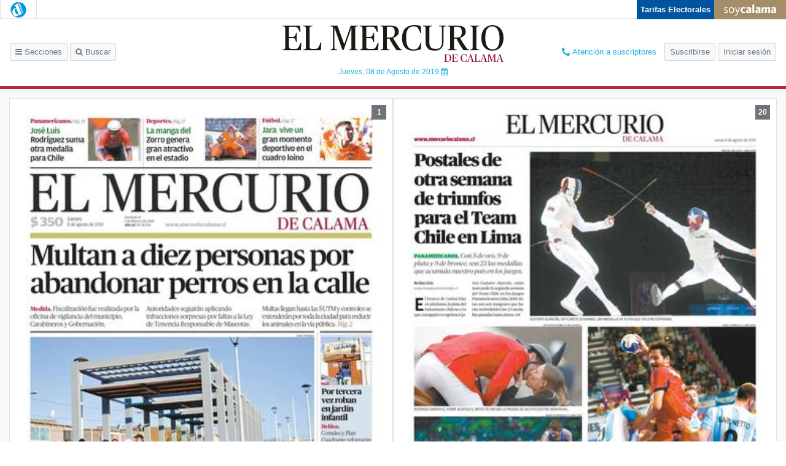

--- FILE ---
content_type: text/html; charset=UTF-8
request_url: https://www.mercuriocalama.cl/impresa/2019/08/08/papel/
body_size: 4501
content:

<!DOCTYPE html>
<html lang="es" class="no-js">
  <head>
    <meta charset="utf-8">
    <meta http-equiv="X-UA-Compatible" content="IE=edge,chrome=1">
    <meta name="viewport" content="width=device-width, initial-scale=1"/>
    <meta name="google-site-verification" content="QPyR2_AigMRhXnzwOsdJC9y_GhQAezkFgf7_m5fCsqI" />
    <title>El Mercurio de Calama - 08.08.2019</title>
<meta name="title" content="El Mercurio de Calama - 08.08.2019">
<meta name="description" content="El Mercurio de Calama - La edición completa en Internet" />
<meta name="keywords" content="El Mercurio de Calama" />
<meta name="Language" content="spanish">
<meta property="og:image" content="http://impresa.soy-chile.cl/MercurioCalama/080819/Paginas/jpg/08_08_19_pag_01-550.jpg"/>
<meta property="og:title" content="2019/08/08 | El Mercurio de Calama"/>
<meta property="og:url" content="https://www.mercuriocalama.cl/impresa/2019/08/08/papel/" />
<meta property="og:description" content="El Mercurio de Calama" />
<meta property="og:site_name" content="http://www.mercuriocalama.cl/"/>
<meta property="og:locale" content="es_ES" />
<meta property="og:type" content="article" />
<meta property="fb:app_id" content="406636459470631" />
<meta name="twitter:card" content="summary" />
<meta name="twitter:site" content="@mercuriocalama" />
<meta name="twitter:creator" content="@mercuriocalama" />
<meta name="twitter:site" content="@mercuriocalama" />
    <link rel="manifest" href="https://www.mercuriocalama.cl/impresa/wp-content/themes/papel-digital-2019-desktop/manifest.php">
    <link type="image/x-icon" rel="shortcut icon" href="https://www.mercuriocalama.cl/impresa/wp-content/themes/papel-digital-2019-desktop/assets/images/icons/14/icon-16x16-14.png">
    <link href="https://fonts.googleapis.com/css?family=PT+Serif:400,400i,700,700i" rel="stylesheet">
    <script src="https://cdnjs.cloudflare.com/polyfill/v3/polyfill.min.js?version=4.8.0&features=default%2CPromise%2Cfetch"></script>
        <link rel='stylesheet' id='theme-vendor-css-css'  href='https://www.mercuriocalama.cl/impresa/wp-content/themes/papel-digital-2019-desktop/assets/vendor.css?3d8dc367' type='text/css' media='all' />
<link rel='stylesheet' id='theme-main-css-css'  href='https://www.mercuriocalama.cl/impresa/wp-content/themes/papel-digital-2019-desktop/assets/main.css?3d8dc367' type='text/css' media='all' />
    <script>
      var app={"themeUrl":"https:\/\/www.mercuriocalama.cl\/impresa\/wp-content\/themes\/papel-digital-2019-desktop","baseUrl":"https:\/\/www.mercuriocalama.cl\/impresa\/","loginUrl":"https:\/\/suscripciones.pasedigital.cl\/GRMCAL\/login\/","subscriptionUrl":"https:\/\/suscripciones.pasedigital.cl\/GRMCAL\/suscripcion\/","logoutUrl":"https:\/\/pram.pasedigital.cl\/Logout.aspx?ApplicationName=GRMCAL&l=yes","currentDate":"2019-08-08","prefijoPram":"GRMCAL","urlSuscription":"https:\/\/suscripciones.pasedigital.cl","rolPram":"DIGITALCAL","urlPram":"https:\/\/pram.pasedigital.cl","tstPram":"","nombreDiario":"El Mercurio de Calama","idDiario":14,"mail":"suscripciondigital@mercuriocalama.cl","telefono1":"+56 55 2453750","telefono2":"+56 22 7534320","endpoint":"https:\/\/www.mercuriocalama.cl\/impresa\/wp-content\/endpoint-v2-valpo.php","articulos":null,"tekoUrl":"https:\/\/teko.mediosregionales.cl","vmaUrl":"https:\/\/vma.mediosregionales.cl","tagline_diario":"El Mercurio de Calama","soyChile":"soycalama.cl","isPortada":true}    </script>
  </head>
  <body class="home blog is-diario is-portada mas-vistas-opened" data-diario="14" oncontextmenu="return false;">
    <script>
      if (localStorage.getItem('pdf-active') && document.body.classList.contains('is-detalle')) document.body.classList.add('pdf-active');
      document.documentElement.classList.remove('no-js')
      </script>
    <div id="app" :class="$store.state.userStatus">
      
<nav class="top-nav d-flex justify-content-between">
      <div class="nav-suplementos justify-content-around">
              <a class="nav-suplementos__item nav-suplementos__item--cuerpo-reportajes" href="https://www.mercuriocalama.cl/impresa/endpoints/ultima-edicion.php?corpus=cuerpo-reportajes">
          <img src="https://www.mercuriocalama.cl/impresa/wp-content/themes/papel-digital-2019-desktop/assets/images/suplementos/cuerpo-reportajes.png">
        </a>
          </div>
    <div class="top-nav d-flex justify-content-between ml-auto">
              <div class="tarifa-lectores d-flex justify-content-center flex-column">
        <a href="https://tarifas.servel.cl/visualizar/96b9c6571891d63304b1961e8cc9f18a0be6760e" target="_blank">
          Tarifas Electorales
        </a>
      </div>
        <!-- <div class="especial-covid">
      <a id="covid-19" href="/especiales/covid-19/">
        <img src="https://www.mercuriocalama.cl/impresa/wp-content/themes/papel-digital-2019-desktop/assets/images/suplementos/covid.png" alt="">
      </a>
    </div> -->
    <div class="logo-soy">
      <a href="https://www.soychile.cl/calama/">
        <img src="https://www.mercuriocalama.cl/impresa/wp-content/themes/papel-digital-2019-desktop/assets/images/ciudades/15.png" />
      </a>
    </div>
  </div>
</nav>
<header class="header d-flex align-items-center row no-gutters">
  <div class="btns col-4">
    <button type="button" class="btn btn-sm btn--header" @click="$store.commit('showSidebar')"><i class="fa fa-bars" aria-hidden="true"></i> Secciones</button>
    <button class="btn btn-sm btn--header" @click="$store.state.userStatus === 'is-logged' ? $store.commit('TOGGLE_SEARCH') : showModal( { name: 'lock' } )"><i class="fa fa-search" aria-hidden="true"></i> Buscar</button>
  </div>
  <div class="text-center col-4">
    <div class="position-relative d-inline-block">
      <a href="/" class="header__logo">
        <img src="https://www.mercuriocalama.cl/impresa/wp-content/themes/papel-digital-2019-desktop/assets/images/diarios/14.svg" class="img-fluid" />
      </a>
      <a class="header__date" @click="showModal( { name: 'datepicker' } )">
        Jueves, 08 de Agosto de 2019 <i class="fa fa-calendar" aria-hidden="true" title="Ediciones anteriores"></i>
      </a>
    </div>
  </div>
  <header-buttons></header-buttons>
</header>

<nav class="nav-menu custom-scroll" :class="{ show: $store.state.showSidebar }">
  <section>
    <button class="btn-close" @click="$store.commit('hideSidebar')"><i class="fa fa-times fa-lg" aria-hidden="true"></i></button>
  </section>
  <ul class="nav-menu__section list-unstyled mt-4 py-0">
    <li>
      <button type="button" class="btn" @click="showModal({ name: 'datepicker' })"><i class="fa fa-calendar" aria-hidden="true"></i>Ediciones Anteriores</button>
    </li>
  </ul>
  <hr>
  <section>
    <p>Secciones</p>
  </section>
    <ul class="nav-menu__revistas">
            <li class="nav-menu__revista nav-menu__revista--cuerpo-reportajes">
          <a href="https://www.mercuriocalama.cl/impresa/endpoints/ultima-edicion.php?corpus=cuerpo-reportajes">
            <img src="https://www.mercuriocalama.cl/impresa/wp-content/themes/papel-digital-2019-desktop/assets/images/suplementos/cuerpo-reportajes.png">
          </a>
        </li>
              <li class="nav-menu__revista logo-soy">
      <a href="https://www.soychile.cl/calama/">
        <img src="https://www.mercuriocalama.cl/impresa/wp-content/themes/papel-digital-2019-desktop/assets/images/ciudades/15.png" />
      </a>
    </li>
      </ul>
</nav>
<div class="content position-relative" id="content">
    <site-search></site-search>
    <div class="container-fluid">
        <div class="row">
                <div class="home-pages col-12">
    <div class="row no-gutters">                      <div class="page col-6" id="1" data-cuerpo="Cuerpo Principal">
                                                    <span class="page__number">1</span>
			  <a href="https://www.mercuriocalama.cl/impresa/2019/08/08/full/cuerpo-principal/1/" id="pg-619239a327">
			                              <img src="/impresa/t.php?img=/MercurioCalama/080819/ElMercuriodeCalama/08_08_19_pag_01-1440-07d899.jpg" />
                                                    </a>
                      </div>                                            <div class="page col-6" id="20" data-cuerpo="Cuerpo Principal">
                                                    <span class="page__number">20</span>
			  <a href="https://www.mercuriocalama.cl/impresa/2019/08/08/full/cuerpo-principal/20/" id="pg-5ad960faf7">
			                              <img src="/impresa/t.php?img=/MercurioCalama/080819/ElMercuriodeCalama/08_08_19_pag_20-1440-07d899.jpg" />
                                                    </a>
                      </div>                      </div><div class="row no-gutters">                      <div class="page col-6" id="2" data-cuerpo="Cuerpo Principal">
                                                    <span class="page__number">2</span>
			  <a href="https://www.mercuriocalama.cl/impresa/2019/08/08/full/cuerpo-principal/2/" id="pg-5b6126b763">
			                              <img class="lazyload" src="[data-uri]" data-src="/MercurioCalama/080819/ElMercuriodeCalama/08_08_19_pag_02-380-07d899.jpg">
                                                    </a>
                      </div>                                            <div class="page col-6" id="3" data-cuerpo="Cuerpo Principal">
                                                    <span class="page__number">3</span>
			  <a href="https://www.mercuriocalama.cl/impresa/2019/08/08/full/cuerpo-principal/3/" id="pg-4ef91f1949">
			                              <img class="lazyload" src="[data-uri]" data-src="/MercurioCalama/080819/ElMercuriodeCalama/08_08_19_pag_03-380-07d899.jpg">
                                                    </a>
                      </div>                      </div><div class="row no-gutters">                      <div class="page col-6" id="4" data-cuerpo="Cuerpo Principal">
                                                    <span class="page__number">4</span>
			  <a href="https://www.mercuriocalama.cl/impresa/2019/08/08/full/cuerpo-principal/4/" id="pg-01942ffb38">
			                              <img class="lazyload" src="[data-uri]" data-src="/MercurioCalama/080819/ElMercuriodeCalama/08_08_19_pag_04-380-07d899.jpg">
                                                    </a>
                      </div>                                            <div class="page col-6" id="5" data-cuerpo="Cuerpo Principal">
                                                    <span class="page__number">5</span>
			  <a href="https://www.mercuriocalama.cl/impresa/2019/08/08/full/cuerpo-principal/5/" id="pg-20b1796abb">
			                              <img class="lazyload" src="[data-uri]" data-src="/MercurioCalama/080819/ElMercuriodeCalama/08_08_19_pag_05-380-07d899.jpg">
                                                    </a>
                      </div>                      </div><div class="row no-gutters">                      <div class="page col-6" id="6" data-cuerpo="Cuerpo Principal">
                                                    <span class="page__number">6</span>
			  <a href="https://www.mercuriocalama.cl/impresa/2019/08/08/full/cuerpo-principal/6/" id="pg-8a230390f5">
			                              <img class="lazyload" src="[data-uri]" data-src="/MercurioCalama/080819/ElMercuriodeCalama/08_08_19_pag_06-380-07d899.jpg">
                                                    </a>
                      </div>                                            <div class="page col-6" id="7" data-cuerpo="Cuerpo Principal">
                                                    <span class="page__number">7</span>
			  <a href="https://www.mercuriocalama.cl/impresa/2019/08/08/full/cuerpo-principal/7/" id="pg-dcb48cd80e">
			                              <img class="lazyload" src="[data-uri]" data-src="/MercurioCalama/080819/ElMercuriodeCalama/08_08_19_pag_07-380-07d899.jpg">
                                                    </a>
                      </div>                      </div><div class="row no-gutters">                      <div class="page col-6" id="8" data-cuerpo="Cuerpo Principal">
                                                    <span class="page__number">8</span>
			  <a href="https://www.mercuriocalama.cl/impresa/2019/08/08/full/cuerpo-principal/8/" id="pg-a3e992ea0e">
			                              <img class="lazyload" src="[data-uri]" data-src="/MercurioCalama/080819/ElMercuriodeCalama/08_08_19_pag_08-380-07d899.jpg">
                                                    </a>
                      </div>                                            <div class="page col-6" id="9" data-cuerpo="Cuerpo Principal">
                                                    <span class="page__number">9</span>
			  <a href="https://www.mercuriocalama.cl/impresa/2019/08/08/full/cuerpo-principal/9/" id="pg-baea77e1e6">
			                              <img class="lazyload" src="[data-uri]" data-src="/MercurioCalama/080819/ElMercuriodeCalama/08_08_19_pag_09-380-07d899.jpg">
                                                    </a>
                      </div>                      </div><div class="row no-gutters">                      <div class="page col-6" id="10" data-cuerpo="Cuerpo Principal">
                                                    <span class="page__number">10</span>
			  <a href="https://www.mercuriocalama.cl/impresa/2019/08/08/full/cuerpo-principal/10/" id="pg-733ffa6bb7">
			                              <img class="lazyload" src="[data-uri]" data-src="/MercurioCalama/080819/ElMercuriodeCalama/08_08_19_pag_10-380-07d899.jpg">
                                                    </a>
                      </div>                                            <div class="page col-6" id="11" data-cuerpo="Cuerpo Principal">
                                                    <span class="page__number">11</span>
			  <a href="https://www.mercuriocalama.cl/impresa/2019/08/08/full/cuerpo-principal/11/" id="pg-6cd9098d09">
			                              <img class="lazyload" src="[data-uri]" data-src="/MercurioCalama/080819/ElMercuriodeCalama/08_08_19_pag_11-380-07d899.jpg">
                                                    </a>
                      </div>                      </div><div class="row no-gutters">                      <div class="page col-6" id="12" data-cuerpo="Cuerpo Principal">
                                                    <span class="page__number">12</span>
			  <a href="https://www.mercuriocalama.cl/impresa/2019/08/08/full/cuerpo-principal/12/" id="pg-ebd6c0d82a">
			                              <img class="lazyload" src="[data-uri]" data-src="/MercurioCalama/080819/ElMercuriodeCalama/08_08_19_pag_12-380-07d899.jpg">
                                                    </a>
                      </div>                                            <div class="page col-6" id="13" data-cuerpo="Cuerpo Principal">
                                                    <span class="page__number">13</span>
			  <a href="https://www.mercuriocalama.cl/impresa/2019/08/08/full/cuerpo-principal/13/" id="pg-3c9530afb9">
			                              <img class="lazyload" src="[data-uri]" data-src="/MercurioCalama/080819/ElMercuriodeCalama/08_08_19_pag_13-380-07d899.jpg">
                                                    </a>
                      </div>                      </div><div class="row no-gutters">                      <div class="page col-6" id="14" data-cuerpo="Cuerpo Principal">
                                                    <span class="page__number">14</span>
			  <a href="https://www.mercuriocalama.cl/impresa/2019/08/08/full/cuerpo-principal/14/" id="pg-b589dc66b5">
			                              <img class="lazyload" src="[data-uri]" data-src="/MercurioCalama/080819/ElMercuriodeCalama/08_08_19_pag_14-380-07d899.jpg">
                                                    </a>
                      </div>                                            <div class="page col-6" id="15" data-cuerpo="Cuerpo Principal">
                                                    <span class="page__number">15</span>
			  <a href="https://www.mercuriocalama.cl/impresa/2019/08/08/full/cuerpo-principal/15/" id="pg-b06ee6a690">
			                              <img class="lazyload" src="[data-uri]" data-src="/MercurioCalama/080819/ElMercuriodeCalama/08_08_19_pag_15-380-07d899.jpg">
                                                    </a>
                      </div>                      </div><div class="row no-gutters">                      <div class="page col-6" id="16" data-cuerpo="Cuerpo Principal">
                                                    <span class="page__number">16</span>
			  <a href="https://www.mercuriocalama.cl/impresa/2019/08/08/full/cuerpo-principal/16/" id="pg-f10385a03f">
			                              <img class="lazyload" src="[data-uri]" data-src="/MercurioCalama/080819/ElMercuriodeCalama/08_08_19_pag_16-380-07d899.jpg">
                                                    </a>
                      </div>                                            <div class="page col-6" id="17" data-cuerpo="Cuerpo Principal">
                                                    <span class="page__number">17</span>
			  <a href="https://www.mercuriocalama.cl/impresa/2019/08/08/full/cuerpo-principal/17/" id="pg-090655fc73">
			                              <img class="lazyload" src="[data-uri]" data-src="/MercurioCalama/080819/ElMercuriodeCalama/08_08_19_pag_17-380-07d899.jpg">
                                                    </a>
                      </div>                      </div><div class="row no-gutters">                      <div class="page col-6" id="18" data-cuerpo="Cuerpo Principal">
                                                    <span class="page__number">18</span>
			  <a href="https://www.mercuriocalama.cl/impresa/2019/08/08/full/cuerpo-principal/18/" id="pg-a2c6fe32b4">
			                              <img class="lazyload" src="[data-uri]" data-src="/MercurioCalama/080819/ElMercuriodeCalama/08_08_19_pag_18-380-07d899.jpg">
                                                    </a>
                      </div>                                            <div class="page col-6" id="19" data-cuerpo="Cuerpo Principal">
                                                    <span class="page__number">19</span>
			  <a href="https://www.mercuriocalama.cl/impresa/2019/08/08/full/cuerpo-principal/19/" id="pg-43379331dd">
			                              <img class="lazyload" src="[data-uri]" data-src="/MercurioCalama/080819/ElMercuriodeCalama/08_08_19_pag_19-380-07d899.jpg">
                                                    </a>
                      </div>                      </div></div>
        </div>
    </div>
</div>
      <grm-snackbar></grm-snackbar>
      <grm-modal></grm-modal>
      <grm-audio-player></grm-audio-player>
    </div>
    <script type='text/javascript' src='https://www.mercuriocalama.cl/impresa/wp-content/themes/papel-digital-2019-desktop/assets/vendor.js?3d8dc367'></script>
<script type='text/javascript' src='https://www.mercuriocalama.cl/impresa/wp-content/themes/papel-digital-2019-desktop/assets/main.js?3d8dc367'></script>
<script>
    var _gaq = _gaq || [];
    _gaq.push(["_setAccount", "UA-33369037-7"]);
    _gaq.push(["_setDomainName", "."+window.location.host.replace("www.","")]);
    _gaq.push(["_trackPageview"]);

    _gaq.push(["o._setAccount", "UA-68912860-7"]);
    _gaq.push(["o._setDomainName", "." + window.location.host.replace("www.","")]);
    _gaq.push(["o._trackPageview"]);
    
    (function() {
        var ga = document.createElement("script"); ga.type = "text/javascript"; ga.async = true;
        ga.src = ("https:" == document.location.protocol ? "https://ssl" : "http://www") + ".google-analytics.com/ga.js";
        var s = document.getElementsByTagName("script")[0]; s.parentNode.insertBefore(ga, s);
    })();
</script>

		<!-- Google tag (gtag.js) -->
        <script async src="https://www.googletagmanager.com/gtag/js?id=G-681TDTSHJN"></script>
        <script>
          window.dataLayer = window.dataLayer || [];
          function gtag(){dataLayer.push(arguments);}
          gtag('js', new Date());
        
          gtag('config', 'G-681TDTSHJN');
        </script>
  


<script>
  function readCookie(name) {
    var nameEQ = name + '=';
    var ca = document.cookie.split(';');
    for (var i = 0; i < ca.length; i++) {
      var c = ca[i];
      while (c.charAt(0) == ' ') {
        c = c.substring(1, c.length);
      }
      if (c.indexOf(nameEQ) === 0) {
        return c.substring(nameEQ.length, c.length);
      }
    }
    return null;
  }

  var user = readCookie('user_logged')
  var _paq = window._paq || [];
  if (user) {
    _paq.push(['setUserId', user.split('|')[0]]);
  }
  _paq.push(['trackPageView']);
  _paq.push(['enableLinkTracking']);
  (function() {
    var u='https://mtm-1.mediosregionales.cl/';
    _paq.push(['setTrackerUrl', u+'matomo.php']);
    _paq.push(['setSiteId', '9']);
    var d=document, g=d.createElement('script'), s=d.getElementsByTagName('script')[0];
    g.type='text/javascript'; g.async=true; g.defer=true; g.src=u+'matomo.js'; s.parentNode.insertBefore(g,s);
  })();
</script>
<noscript><p><img src="https://mtm-1.mediosregionales.cl/matomo.php?idsite=9&amp;rec=1" style="border:0;" alt="" /></p></noscript>
  </body>
</html>


--- FILE ---
content_type: text/css
request_url: https://www.mercuriocalama.cl/impresa/wp-content/themes/papel-digital-2019-desktop/assets/main.css?3d8dc367
body_size: 13681
content:
.top-nav{border-bottom:1px solid #dee2e6;margin-bottom:-2px}.top-nav .logo-soy{padding:.1rem 1rem}.top-nav .logo-soy img{max-height:28px}.top-nav .tarifa-lectores{padding:.2rem;background-color:#00549f}.top-nav .tarifa-lectores a{color:#fff;text-decoration:none;font-weight:600;font-size:.8rem;padding:0 .2rem}.top-nav .logo-clublectores{padding:.1rem 1rem;background-color:#cd1318}.top-nav .logo-clublectores img{max-height:28px}.nav-suplementos{margin-bottom:-1px}.nav-suplementos,.nav-suplementos__item{display:-webkit-box;display:-ms-flexbox;display:flex}.nav-suplementos__item{padding:0 1rem;-webkit-box-align:center;-ms-flex-align:center;align-items:center}.nav-suplementos__item--autos,.nav-suplementos__item--casa-etc{background-color:#c21c28}.nav-suplementos__item--reportajes{background-color:#009cde}.nav-suplementos__item--cuerpo-reportajes{border-left:1px solid #dee2e6;border-right:1px solid #dee2e6}.nav-suplementos__item--cuerpo-reportajes img{max-height:26px!important}.nav-suplementos__item--suplemento-ku{background-color:#f19921}.nav-suplementos__item--club-de-lectores{background-color:#b92123}.nav-suplementos__item--panoramas img{margin-top:-2px}.nav-suplementos__item--curauma-placilla{background-color:#009ada}.nav-suplementos__item--curauma-placilla img{max-height:20px!important}.nav-suplementos__item--concon-montemar{background-color:#d68500}.nav-suplementos__item--concon-montemar img{max-height:20px!important}.nav-suplementos__item--quilpue-belloto{background-color:#07934a}.nav-suplementos__item--quilpue-belloto img{max-height:20px!important}.nav-suplementos__item--el-rayo{background-color:#000}.nav-suplementos img{max-height:18px}[data-diario="4"] .tarifa-lectores{padding:.2rem;background-color:#00549f;border-right:2px solid #fff}[data-diario="4"] .tarifa-lectores a{color:#fff;text-decoration:none;font-weight:600;font-size:.8rem;padding:0 .2rem}[data-diario="2"] .tarifa-lectores{padding:.2rem;background-color:#00549f;border-right:2px solid #fff}[data-diario="2"] .tarifa-lectores a{color:#fff;text-decoration:none;font-weight:600;font-size:.8rem;padding:0 .2rem}[data-diario="15"] .tarifa-lectores{padding:.2rem;background-color:#00549f;border-right:2px solid #fff}[data-diario="15"] .tarifa-lectores a{color:#fff;text-decoration:none;font-weight:600;font-size:.8rem;padding:0 .2rem}.especial-covid{background-color:#204c5f;padding:3px .2rem}.especial-covid img{height:20px;position:relative;top:-1px}.especial-vacunacion{background-color:#e63946;padding:3px .1rem}.especial-vacunacion img{position:relative;top:-1px}.especial-tokio{background-color:#a80b11;padding:3px .1rem}.especial-tokio img{height:20px;position:relative;top:-1px}.mas-vistas{margin-left:-15px;margin-right:-15px;border-left:1px solid #dee2e6;border-right:1px solid #dee2e6}.mas-vistas .grm-mas-vistas-header{font-weight:700;background-color:#f8f9fa;text-align:center;font-size:1rem;padding:.8rem 0;margin-bottom:0;border-bottom:1px solid #dee2e6;color:#495057}.mas-vistas .media{list-style:none;padding-left:0;margin-bottom:0}.mas-vistas .media+.media{border-top:1px solid #dee2e6}.mas-vistas .media a{display:-webkit-box;display:-ms-flexbox;display:flex;-webkit-box-align:start;-ms-flex-align:start;align-items:flex-start;padding:1rem;color:#666;text-decoration:none;-webkit-transition:background-color .2s;transition:background-color .2s}.mas-vistas .media a:hover{background-color:#f8f9fa}.mas-vistas .media img{width:30%;outline:1px solid #dee2e6}.mas-vistas .media h6{font-size:.8rem;font-weight:700;margin-top:-.1rem}.mas-vistas .media h5{font-size:.9rem;margin-bottom:0;font-weight:600}@media (-ms-high-contrast:active),(-ms-high-contrast:none){.mas-vistas .media{display:block}}[data-diario="2"].is-detalle .header{min-height:74px}[data-diario="2"].is-detalle .header .logo img{max-width:260px}[data-diario="3"].is-detalle .header{min-height:78px}[data-diario="3"].is-detalle .header .logo img{max-width:220px}[data-diario="4"].is-portada .header__logo img{width:250px}[data-diario="4"].is-detalle .header{min-height:73px}[data-diario="4"].is-detalle .header .logo img{max-width:235px}[data-diario="5"].is-detalle .header{min-height:72px}[data-diario="5"].is-detalle .header .logo img{max-width:250px}[data-diario="7"].is-detalle .header{min-height:70px}[data-diario="7"].is-detalle .header .logo img{max-width:235px}[data-diario="8"].is-detalle .header{min-height:70px}[data-diario="8"].is-detalle .header .logo img{max-width:235px}[data-diario="9"].is-detalle .header{min-height:70px}[data-diario="9"].is-detalle .header .logo img{max-width:235px}[data-diario="10"].is-detalle .header{min-height:70px}[data-diario="10"].is-detalle .header .logo img{max-width:235px}[data-diario="12"].is-detalle .header{min-height:70px}[data-diario="12"].is-detalle .header .logo img{max-width:235px}[data-diario="13"].is-detalle .header{min-height:70px}[data-diario="13"].is-detalle .header .logo img{max-width:235px}[data-diario="14"].is-detalle .header{min-height:70px}[data-diario="14"].is-detalle .header .logo img{max-width:235px}[data-diario="15"].is-detalle .header{min-height:72px}[data-diario="15"].is-detalle .header .logo img{max-height:50px}[data-diario="16"].is-detalle .header{min-height:75px}[data-diario="16"].is-detalle .header .logo img{max-width:235px}[data-diario="17"].is-detalle .header{min-height:80px}[data-diario="17"].is-detalle .header .logo img{max-width:220px}[data-diario="18"].is-detalle .header{min-height:70px}[data-diario="18"].is-detalle .header .logo img{max-width:235px}[data-diario="19"].is-detalle .header{min-height:70px}[data-diario="19"].is-detalle .header .logo img{max-width:235px}[data-diario="20"].is-detalle .header{min-height:70px}[data-diario="20"].is-detalle .header .logo img{max-width:235px}[data-diario="21"].is-detalle .header{min-height:70px}[data-diario="21"].is-detalle .header .logo img{max-width:235px}[data-diario="11"].is-detalle .header{min-height:70px}[data-diario="11"].is-detalle .header .logo img{max-width:235px}.is-portada .header{min-height:116px}.is-portada .header__logo{display:block}.is-portada .header__logo img{width:360px}.header .name-user{font-family:Arial,Helvetica,sans-serif;text-transform:uppercase;margin-bottom:0;margin-right:.8rem;font-size:.7rem;color:#6c757d}.header .btn-custom,.header .btn-notify{width:40px;color:#6c757d;background:rgba(0,0,0,0);border:none;font-size:1rem;position:relative;z-index:1010}.header .btn-notify:hover{color:inherit}.header .btn-notify.active{color:#000}.header .btn-notify.active:after,.header .btn-notify.active:before{content:"";width:0;height:0;border-color:rgba(0,0,0,0);border-style:solid;border-width:0 10px;position:absolute;left:50%;margin-left:-10px}.header .btn-notify.active:after{bottom:-3px;border-bottom:10px solid #fff}.header .btn-notify.active:before{bottom:-2px;border-bottom:10px solid #adb5bd}.header .notify-bubble{background:red;color:#fff;font-size:.7rem;position:absolute;top:1px;right:4px;text-align:center;padding:2px 5px 1px;border-radius:3px;line-height:1}.header .btn-perfil a{padding:.5rem;font-size:.9rem}.header .btn-perfil a:active{background:#fff;color:#212529}.header .btn--header{border:1px solid #ced4da;background-color:#f8f9fa;color:#6c757d;border-radius:2px}.header .btn--header.btn-search{width:35px}.header .btn--header:hover{background:#ededed}.header .btn--header+.header .btn--header{margin-left:10px}.header .content-btn-notify{position:relative;top:31px;right:77px}.header .controls{display:-webkit-box;display:-ms-flexbox;display:flex;-webkit-box-align:center;-ms-flex-align:center;align-items:center;-webkit-box-pack:center;-ms-flex-pack:center;justify-content:center}.header .controls .input-group{width:auto}.no-pdf .header .controls .input-group{display:none}.header .controls img{height:14px}.header .controls .btn-hd{color:#fff;font-weight:700;width:auto}.header .controls .btn-hd span{pointer-events:none}.header .controls .btn-hd span:last-child{display:none}.pdf-active .header .controls .btn-hd{background-color:#1db954}.pdf-active .header .controls .btn-hd span:first-child{display:none}.pdf-active .header .controls .btn-hd span:last-child{display:inline}.header .controls .size-select{display:none}.pdf-active .header .controls .size-select{display:block}.is-portada .btn-search-detalle{display:none}.header{padding:.5rem 1rem}.header__date{line-height:1;font-size:.75rem;margin-top:.625rem;display:inline-block;cursor:pointer}.header__date:hover{text-decoration:underline}.search-box{border-bottom:1px solid #ced4da}.search-box .input-group{margin-left:auto;margin-right:auto;width:80%;max-width:500px}.search-box .btn{background-color:#007bff;color:#fff}.home-pages{padding-top:15px;padding-bottom:15px;background-color:#f8f9fa}.home-pages .page{border:1px solid #dee2e6;padding:0}.home-pages .page__number{position:absolute;top:10px;right:10px;width:24px;height:24px;font-size:12px;line-height:24px;color:#fff;text-align:center;font-weight:700;z-index:1;background-color:rgba(52,58,64,.7)}.home-pages .page a{display:block}.home-pages .page a img{width:100%}.alert.no-edition{background-color:#fafafa;margin:2rem auto 0}.grm-page{position:relative;z-index:12;-webkit-transition:all .2s ease-in-out;transition:all .2s ease-in-out}.pdf-active .grm-page{-webkit-box-flex:0;-ms-flex:0 0 100%;flex:0 0 100%;max-width:100%}.grm-page img{margin-top:15px;margin-bottom:15px;-webkit-transition:all .3s ease-in-out;transition:all .3s ease-in-out;width:100%}.grm-page canvas,.grm-page img{-webkit-box-shadow:2px 2px 10px #dee2e6;box-shadow:2px 2px 10px #dee2e6;border:1px solid #dee2e6}.grm-page canvas{margin:15px auto;display:none}.grm-page.expanded{-webkit-box-flex:0;-ms-flex:0 0 100%;flex:0 0 100%;max-width:100%}.grm-page.expanded .fa-expand,.grm-page .fa-compress{display:none}.grm-page.expanded .fa-compress{display:inline-block}.pdf-active .grm-page .zoom-icon,.pdf-active .grm-page img{display:none}.pdf-active .grm-page canvas{display:block}.grm-page.expanded+section,.no-articles .zoom-icon,.pdf-active .grm-page+section{display:none}.icon{color:#dee2e6;border-radius:50%;width:2.5rem;height:2.5rem;text-align:center;background:#fff;border:2px solid #dee2e6;display:-webkit-box;display:-ms-flexbox;display:flex;-webkit-box-pack:center;-ms-flex-pack:center;justify-content:center;-webkit-box-align:center;-ms-flex-align:center;align-items:center}.zoom-icon{position:absolute;top:3px;right:3px}.zoom-icon:focus{outline:none}.nav-controls{position:absolute;top:4px;width:140px;left:50%;margin-left:-70px;z-index:12;display:-webkit-box;display:-ms-flexbox;display:flex;-webkit-box-pack:justify;-ms-flex-pack:justify;justify-content:space-between}.nav-controls .icon-next,.nav-controls .icon-prev{text-decoration:none!important;color:#dee2e6!important}.nav-controls .icon-prev{margin-left:10px}.nav-controls .icon-next{margin-right:10px}.grm-mas-vistas-header{font-weight:700;background-color:#f8f9fa;text-align:center;font-size:1rem;padding:.8rem 0;margin-bottom:0;border-bottom:1px solid #dee2e6;color:#495057}.grm-media+.grm-media{border-top:1px solid #dee2e6}.grm-media a{display:-webkit-box;display:-ms-flexbox;display:flex;-webkit-box-align:start;-ms-flex-align:start;align-items:flex-start;padding:1rem;color:#666;text-decoration:none;-webkit-transition:background-color .2s;transition:background-color .2s}.grm-media a:hover{background-color:#f8f9fa}.grm-media img{width:30%;outline:1px solid #dee2e6}.grm-media h6{font-size:.8rem;font-weight:700;margin-top:-.1rem}.grm-media h5{font-size:.9rem;margin-bottom:0;font-weight:600}.grm-note{padding-top:1.5rem;padding-bottom:0}.grm-note+.grm-note{margin-top:3rem}.grm-note.is-collapsed{max-height:600px;overflow:hidden;margin-bottom:2rem;position:relative}.grm-note.is-collapsed:after{content:"";width:100%;height:280px;background:-webkit-gradient(linear,left bottom,left top,color-stop(20%,#fff),to(hsla(0,0%,100%,0)));background:linear-gradient(0deg,#fff 20%,hsla(0,0%,100%,0));position:absolute;bottom:0;left:0}.grm-note.is-collapsed .btn--read-more{text-transform:uppercase;font-size:14px;font-weight:700;position:absolute;bottom:0;background-color:#f8f9fa;color:#495057;border-color:#adb5bd;z-index:1}html:not(.is-mobile) .grm-note.is-collapsed .btn--read-more{background-color:#004e9c;color:#fff;border-width:0}.is-mobile .grm-note.is-collapsed .btn--read-more{left:50%;margin-left:-100px;width:200px}.grm-note.is-expanded{border-bottom:1px solid #dee2e6;padding-bottom:3rem}.grm-note.is-expanded .btn--read-more{display:none}.grm-note.is-expanded:last-child{border-bottom:none;padding-bottom:1rem}@media(min-width:576px){.grm-note{padding:0 3rem}}@media(min-width:768px){.grm-note{padding:0}}@media(min-width:1200px){.grm-note{position:relative;padding:0;margin:1rem 1rem 0 0}}.grm-note__content{-webkit-user-select:none;-moz-user-select:none;-ms-user-select:none;user-select:none}.grm-note__content hr:first-child{display:none}.grm-note__content .autor{margin-bottom:0;font-weight:700}.grm-note__content .page-note-title{font-family:"PT Serif",serif;font-weight:700;font-size:1.5rem;letter-spacing:-.5px}.grm-note__content .TEX_ku.pregunta,.grm-note__content .Tex_Preg,.grm-note__content .tex_pregunta,.grm-note__content .TEX_rep.pregunta,.grm-note__content .TEX_rep_valpo.pregunta{font-weight:700;margin-bottom:0}.grm-note__content .Subtitulos_El_Rayo,.grm-note__content h3{font-size:1rem;font-weight:700;text-transform:uppercase;margin-top:2rem;margin-bottom:0}.grm-note+.grm-note{border-top:1px solid #dee2e6}@media(min-width:1200px){.grm-note+.grm-note{border-top:none}}.grm-note.grm-note--opinion h4{font-size:1rem;margin-top:2rem}.grm-note__epigraph{font-style:italic;font-size:.9rem;line-height:1.3;font-weight:400;margin-bottom:0}.grm-note__epigraph strong{font-weight:700;font-style:normal}@media(min-width:1200px){.grm-note__epigraph{padding-bottom:.5rem}}.grm-note__title{color:#000;font-weight:700;font-size:2.2rem;font-family:"PT Serif",serif;letter-spacing:-1.5px;line-height:1.1;margin-top:1rem}@media(min-width:576px){.grm-note__title{font-size:2.3rem;margin-top:2rem}}@media(min-width:1200px){.grm-note__title{margin-top:0;font-size:2.2rem;margin-bottom:20px}}.grm-note__epigraph+.grm-note__title{margin-top:.2rem}@media(min-width:1200px){.grm-note__epigraph+.grm-note__title{margin-top:0}}.grm-note .Twitter{padding:20px;background:#f4f8fb;border:1px solid #1da1f2}.grm-note .Twitter strong{color:#1da1f3!important}.grm-note__description{font-weight:700;font-family:"PT serif",serif;color:#6c757d;margin-top:1rem;font-style:italic}.grm-note__description span{font-style:normal;font-weight:800;font-family:Arial,Helvetica,sans-serif;font-size:.9rem}@media(min-width:1200px){.grm-note__description span{font-size:17px;letter-spacing:-1px}}@media(min-width:576px){.grm-note__description{padding-bottom:0}}@media(min-width:1200px){.grm-note__description{font-size:1.25rem;margin-bottom:10px}}.grm-note__actions{display:-webkit-box;display:-ms-flexbox;display:flex;margin-top:1.4rem;margin-bottom:1.5rem;border-top:1px solid #ced4da;border-bottom:1px solid #ced4da}@media(min-width:1200px){.grm-note__actions a{margin-top:.2rem}}.grm-note__btn{color:#6c757d}.grm-note__btn--bookmarks{display:none}.is-logged .grm-note__btn--bookmarks{display:inline-block}.grm-note__btn.is-bookmark{color:#fd7e14}.note-aside-recuadro{padding:2rem;background:#e9ecef;margin-bottom:1rem}.note-aside-recuadro h4{font-weight:700;font-size:1.25rem}.note-aside-recuadro p:last-child{margin-bottom:0}.note-aside-recuadro p:before{content:" ";width:8px;height:8px;background-color:#f87f29;border-radius:50%;display:inline-block;margin-right:5px;position:relative;top:-2px}.note-aside-quote{padding:0 1rem;border-left:.5rem solid #eee;margin-top:2.5rem;font-weight:700}.note-aside-quote p:last-child:not(:first-child){font-style:italic;text-align:right;font-weight:400}.note-aside-quote+.note-aside-recuadro{margin-top:3rem}.note-aside-recuadro+.note-aside-recuadro{margin-top:2rem}.destaque-cifra{margin-top:1.5rem}.destaque-cifra span{display:block;font-size:1.7rem;font-weight:900;color:#de5f1e}.grm--horoscope{list-style:none;padding-left:0;margin-bottom:0}.grm--horoscope__sign{padding:0 0 1rem;position:relative;border-bottom:1px solid #e7e7e7;margin-bottom:1rem}.grm--horoscope__sign:last-child{margin-bottom:0;border-bottom:0;padding-bottom:0}.grm--horoscope__sign-img{width:50px;position:absolute}.grm--horoscope__sign h3{margin-top:0;padding-top:1.6rem;padding-left:60px;margin-bottom:0}.grm--horoscope__sign p{margin-bottom:0}.loading-spinner{position:absolute;width:100%;height:100vh;z-index:-1;opacity:0;background-color:#fff;display:-webkit-box;display:-ms-flexbox;display:flex;-webkit-box-pack:center;-ms-flex-pack:center;justify-content:center;-webkit-box-align:center;-ms-flex-align:center;align-items:center}.loading .loading-spinner{opacity:1;z-index:15}.lds-ring{display:inline-block;position:relative;width:64px;height:64px}.lds-ring div{-webkit-box-sizing:border-box;box-sizing:border-box;display:block;position:absolute;width:51px;height:51px;margin:6px;border-radius:50%;-webkit-animation:lds-ring 1.2s cubic-bezier(.5,0,.5,1) infinite;animation:lds-ring 1.2s cubic-bezier(.5,0,.5,1) infinite;border:6px solid rgba(0,0,0,0);border-top-color:#dee2e6}.lds-ring div:first-child{-webkit-animation-delay:-.45s;animation-delay:-.45s}.lds-ring div:nth-child(2){-webkit-animation-delay:-.3s;animation-delay:-.3s}.lds-ring div:nth-child(3){-webkit-animation-delay:-.15s;animation-delay:-.15s}@-webkit-keyframes lds-ring{0%{-webkit-transform:rotate(0deg);transform:rotate(0deg)}to{-webkit-transform:rotate(1turn);transform:rotate(1turn)}}@keyframes lds-ring{0%{-webkit-transform:rotate(0deg);transform:rotate(0deg)}to{-webkit-transform:rotate(1turn);transform:rotate(1turn)}}@media print{.is-detalle #app .grm-notes,.is-detalle #app .nav-controls,.is-detalle #app>.header,.is-detalle #app>.top-nav,.is-detalle #content,.zoom-icon{display:none!important}.is-detalle #app .grm-page{width:100%;max-width:100%;-webkit-box-flex:0;-ms-flex:0 0 100%;flex:0 0 100%}}.notifications{text-align:left;margin-top:1rem}.notifications p{font-size:.9rem}.notifications h5{font-size:.9rem;font-weight:700}.notifications .custom-control{margin-bottom:.3rem;font-size:.9rem;line-height:1.7}.notifications .custom-control label{color:#666}.nav-section ul{margin-bottom:0;background:#e9ecef;border-bottom:1px solid #ced4da;display:-webkit-box;display:-ms-flexbox;display:flex;-webkit-box-pack:center;-ms-flex-pack:center;justify-content:center}.nav-section ul li{display:inline;border-right:1px solid #ced4da;margin:0;font-size:14px;color:#6c757d}.nav-section ul li a{padding:.3rem .7rem;display:block;color:#6c757d}.nav-corpus{display:none}.nav-corpus ul li a{font-size:1.05rem;color:#272b2f}.nav-config{z-index:99999;top:93%;position:absolute;right:80px;background-color:#fff;width:420px;-webkit-box-shadow:0 0 20px rgba(0,0,0,.3);box-shadow:0 0 20px rgba(0,0,0,.3)}.nav-config .tab-pane{padding:.8rem 1rem;overflow-y:auto;height:100%}.nav-config__user{width:100%;background-color:#f8f9fa;border-bottom:1px solid #dee2e6;display:-webkit-box;display:-ms-flexbox;display:flex;-webkit-box-align:start;-ms-flex-align:start;align-items:flex-start;list-style:none}.nav-config__user .btn-link{color:#004e9c}.nav-config__tabs{padding:.8rem 1rem;font-size:.9rem}.nav-config__tabs .nav-item{cursor:pointer}.nav-menu{display:none;z-index:100;top:0;position:fixed;left:0;background:#fff;width:23%;height:auto;overflow:auto;-webkit-box-shadow:3px 0 11px -5px #333;box-shadow:3px 0 11px -5px #333;overflow-y:auto;bottom:0;max-width:320px}.nav-menu.show{display:block}.nav-menu section button{border:none;background:rgba(0,0,0,0);position:absolute;right:5px;top:5px}.nav-menu section p{font-weight:700;padding:0 1rem;margin-bottom:0;text-transform:uppercase;color:#999}.nav-menu__section{padding:.5rem 0 .5rem .5rem}.nav-menu__section li :hover{background:#f8f9fa}.nav-menu__section li a{color:#000;font-weight:400;text-decoration:none;display:block;padding:.5rem 1rem}.nav-menu__section i{width:1.5rem}.nav-menu__revistas{list-style:none;overflow:hidden;margin:0 auto;padding:.5rem .7rem}.nav-menu__revista{width:100%;float:none;height:36px;margin-bottom:10px}@media(min-width:768px){.nav-menu__revista{width:50%;float:left}}.nav-menu__revista img{max-width:100%;display:block;margin:0 auto}.nav-menu__revista a{display:block;padding:.5rem}.nav-menu__revista--casa-etc{background-color:#c21c28}.nav-menu__revista--casa-etc img{max-height:18px}.nav-menu__revista--clublectores{background-color:#cd1318}.nav-menu__revista--clublectores img{max-height:20px}.nav-menu__revista--cuerpo-reportajes,.nav-menu__revista--reportajes{background-color:#009cde}.nav-menu__revista--cuerpo-reportajes img,.nav-menu__revista--reportajes img{max-height:20px}.nav-menu__revista--autos{background-color:#c21c28}.nav-menu__revista--autos img{max-height:20px}.nav-menu__revista--suplemento-ku{background-color:#f19921}.nav-menu__revista--suplemento-ku img{max-height:20px}.nav-menu__revista--panoramas{border:1px solid #dee2e6}.nav-menu__revista--club-de-lectores{background-color:#b92123}.nav-menu__revista--club-de-lectores img{max-height:20px}.nav-menu__revista--curauma-placilla{background-color:#009ada}.nav-menu__revista--concon-montemar{background-color:#d68500}.nav-menu__revista--quilpue-belloto{background-color:#07934a}.nav-menu__revista--concon-montemar img,.nav-menu__revista--curauma-placilla img,.nav-menu__revista--quilpue-belloto img{max-height:25px;margin-top:-4px}.nav-menu__revista--el-rayo{background-color:#000}.nav-menu__revista--el-rayo img{width:75%;margin-top:2px}.nav-menu__revista.logo-soy{width:100%}.nav-menu__revista.logo-soy a{padding:0;margin-top:4px}.nav-menu__revista.logo-soy a img{height:30px}[data-diario="13"] .logo-soy img{width:110px}[data-diario="19"] .logo-soy img{width:115px}[data-diario="20"] li.nav-menu__revista.logo-soy img{height:27px!important;width:112px}[data-diario="13"] li.nav-menu__revista.logo-soy img{height:26px!important;width:122px;margin-top:6px}.lazyload,.lazyloading{opacity:0}.lazyloaded{opacity:1;-webkit-transition:opacity .3s;transition:opacity .3s}.dropdown-content{position:absolute;top:100%;right:0;z-index:100;background-color:#fff;border:1px solid #dee2e6;width:460px;overflow-y:auto}button:focus{outline:none}.pdf-active .affix-placeholder{display:none}.custom-scroll::-webkit-scrollbar{background-color:#fff;width:14px}.custom-scroll::-webkit-scrollbar-track{background-color:#fff}.custom-scroll::-webkit-scrollbar-thumb{background-color:#babac0;border-radius:16px;border:4px solid #fff}.custom-scroll::-webkit-scrollbar-button{display:none}.ripple{position:relative;overflow:hidden;-webkit-transform:translateZ(0);transform:translateZ(0)}.ripple:after{content:"";display:block;position:absolute;width:100%;height:100%;top:0;left:0;pointer-events:none;background-image:radial-gradient(circle,#adb5bd 10%,rgba(0,0,0,0) 10.01%);background-repeat:no-repeat;background-position:50%;-webkit-transform:scale(10);-ms-transform:scale(10);transform:scale(10);opacity:0;-webkit-transition:opacity 1s,-webkit-transform .3s;transition:opacity 1s,-webkit-transform .3s;transition:transform .3s,opacity 1s;transition:transform .3s,opacity 1s,-webkit-transform .3s}.ripple:active:after{-webkit-transform:scale(0);-ms-transform:scale(0);transform:scale(0);opacity:.3;-webkit-transition:0s;transition:0s}.form-group--error{position:relative}.form-group--error label{color:#dc3545}.form-group--error label:before{border:1px solid #dc3545}.form-group--error input[type=email],.form-group--error input[type=password],.form-group--error input[type=text],.form-group--error select{border-color:#dc3545;border-width:1px}.field-has-error{display:none;color:#dc3545;font-size:.75rem;line-height:1.2}.form-group--error .field-has-error{display:block}[data-diario="2"] .logo-soy{background-color:#0b486b}[data-diario="2"] .header{border-bottom:5px solid #004c98}[data-diario="2"] .header .btn-hd{background-color:#004c98;border:#004c98}[data-diario="2"] .dropdown-diario,[data-diario="2"] .header .btn-hd:hover{background-color:#004c98}[data-diario="2"] .dropdown-diario-item{border-top-color:rgb(0,93.85,187.7)}[data-diario="2"].logo-alt{background-color:#004c98!important}[data-diario="2"] .grm-page__social-bar{background-color:rgba(0,76,152,.95)}[data-diario="2"] .box-content-paginas-header{background-color:#004c98}[data-diario="2"] .box .page-number{background-color:#004c98;background-color:rgba(0,76,152,.8)}[data-diario="2"] .nav-control i{background-color:rgba(0,76,152,.65)}[data-diario="2"] .modal--lock header{border-color:#004c98}[data-diario="2"] .vdp-datepicker__calendar .cell.today,[data-diario="2"] .vdp-datepicker__calendar .day__month_btn:hover,[data-diario="2"] .vdp-datepicker__calendar .month__year_btn:hover,[data-diario="2"] .vdp-datepicker__calendar .next:hover,[data-diario="2"] .vdp-datepicker__calendar .prev:hover,[data-diario="2"] .vdp-datepicker__calendar .selected,[data-diario="2"] .vdp-datepicker__calendar header{background:#004c98!important}[data-diario="2"] .vdp-datepicker__calendar .cell:not(.blank):not(.disabled).day:hover,[data-diario="2"] .vdp-datepicker__calendar .cell:not(.blank):not(.disabled).month:hover,[data-diario="2"] .vdp-datepicker__calendar .cell:not(.blank):not(.disabled).year:hover{border-color:#004c98!important}[data-diario="2"] .grm-note--actualidad-general .grm-note__content>h3,[data-diario="2"] .grm-note--actualidad-general .grm-note__description>span,[data-diario="2"] .grm-note--actualidad-general .grm-note__epigraph>span>strong,[data-diario="2"] .grm-note--actualidad-general .grm-note__note-detail>h3,[data-diario="2"] .grm-note--actualidad .grm-note__content>h3,[data-diario="2"] .grm-note--actualidad .grm-note__description>span,[data-diario="2"] .grm-note--actualidad .grm-note__epigraph>span>strong,[data-diario="2"] .grm-note--actualidad .grm-note__note-detail>h3,[data-diario="2"] .grm-note--chile .grm-note__content>h3,[data-diario="2"] .grm-note--chile .grm-note__description>span,[data-diario="2"] .grm-note--chile .grm-note__epigraph>span>strong,[data-diario="2"] .grm-note--chile .grm-note__note-detail>h3{color:#009bd5}[data-diario="2"] .grm-note--espectaculos .grm-note__content>h3,[data-diario="2"] .grm-note--espectaculos .grm-note__description>span,[data-diario="2"] .grm-note--espectaculos .grm-note__destaques>p>span,[data-diario="2"] .grm-note--espectaculos .grm-note__epigraph>span>strong,[data-diario="2"] .grm-note--espectaculos .grm-note__note-detail>h3{color:#b1469a}[data-diario="2"] .grm-note--deportes .grm-note__content>h3,[data-diario="2"] .grm-note--deportes .grm-note__description>span,[data-diario="2"] .grm-note--deportes .grm-note__destaques>p>span,[data-diario="2"] .grm-note--deportes .grm-note__epigraph>span>strong,[data-diario="2"] .grm-note--deportes .grm-note__note-detail>h3{color:#178e4e}[data-diario="3"] .logo-soy{background-color:#1b92c7}[data-diario="3"] .header{border-bottom:5px solid #2a4f98}[data-diario="3"] .header .btn-hd{background-color:#2a4f98;border:#2a4f98}[data-diario="3"] .dropdown-diario,[data-diario="3"] .header .btn-hd:hover{background-color:#2a4f98}[data-diario="3"] .dropdown-diario-item{border-top-color:rgb(49.7288659794,93.537628866,179.9711340206)}[data-diario="3"].logo-alt{background-color:#2a4f98!important}[data-diario="3"] .grm-page__social-bar{background-color:rgba(42,79,152,.95)}[data-diario="3"] .box-content-paginas-header{background-color:#2a4f98}[data-diario="3"] .box .page-number{background-color:#2a4f98;background-color:rgba(42,79,152,.8)}[data-diario="3"] .nav-control i{background-color:rgba(42,79,152,.65)}[data-diario="3"] .modal--lock header{border-color:#2a4f98}[data-diario="3"] .vdp-datepicker__calendar .cell.today,[data-diario="3"] .vdp-datepicker__calendar .day__month_btn:hover,[data-diario="3"] .vdp-datepicker__calendar .month__year_btn:hover,[data-diario="3"] .vdp-datepicker__calendar .next:hover,[data-diario="3"] .vdp-datepicker__calendar .prev:hover,[data-diario="3"] .vdp-datepicker__calendar .selected,[data-diario="3"] .vdp-datepicker__calendar header{background:#2a4f98!important}[data-diario="3"] .vdp-datepicker__calendar .cell:not(.blank):not(.disabled).day:hover,[data-diario="3"] .vdp-datepicker__calendar .cell:not(.blank):not(.disabled).month:hover,[data-diario="3"] .vdp-datepicker__calendar .cell:not(.blank):not(.disabled).year:hover{border-color:#2a4f98!important}[data-diario="3"] .grm-note--actualidad-general .grm-note__content>h3,[data-diario="3"] .grm-note--actualidad-general .grm-note__description>span,[data-diario="3"] .grm-note--actualidad-general .grm-note__epigraph>span>strong,[data-diario="3"] .grm-note--actualidad-general .grm-note__note-detail>h3,[data-diario="3"] .grm-note--actualidad .grm-note__content>h3,[data-diario="3"] .grm-note--actualidad .grm-note__description>span,[data-diario="3"] .grm-note--actualidad .grm-note__epigraph>span>strong,[data-diario="3"] .grm-note--actualidad .grm-note__note-detail>h3,[data-diario="3"] .grm-note--chile .grm-note__content>h3,[data-diario="3"] .grm-note--chile .grm-note__description>span,[data-diario="3"] .grm-note--chile .grm-note__epigraph>span>strong,[data-diario="3"] .grm-note--chile .grm-note__note-detail>h3{color:#009bd5}[data-diario="3"] .grm-note--espectaculos .grm-note__content>h3,[data-diario="3"] .grm-note--espectaculos .grm-note__description>span,[data-diario="3"] .grm-note--espectaculos .grm-note__destaques>p>span,[data-diario="3"] .grm-note--espectaculos .grm-note__epigraph>span>strong,[data-diario="3"] .grm-note--espectaculos .grm-note__note-detail>h3{color:#b1469a}[data-diario="3"] .grm-note--deportes .grm-note__content>h3,[data-diario="3"] .grm-note--deportes .grm-note__description>span,[data-diario="3"] .grm-note--deportes .grm-note__destaques>p>span,[data-diario="3"] .grm-note--deportes .grm-note__epigraph>span>strong,[data-diario="3"] .grm-note--deportes .grm-note__note-detail>h3{color:#178e4e}[data-diario="4"] .logo-soy{background-color:#0e4ead}[data-diario="4"] .header{border-bottom:5px solid #009bdb}[data-diario="4"] .header .btn-hd{background-color:#009bdb;border:#009bdb}[data-diario="4"] .dropdown-diario,[data-diario="4"] .header .btn-hd:hover{background-color:#009bdb}[data-diario="4"] .dropdown-diario-item{border-top-color:rgb(0,180.2671232877,254.7)}[data-diario="4"].logo-alt{background-color:#009bdb!important}[data-diario="4"] .grm-page__social-bar{background-color:rgba(0,155,219,.95)}[data-diario="4"] .box-content-paginas-header{background-color:#009bdb}[data-diario="4"] .box .page-number{background-color:#009bdb;background-color:rgba(0,155,219,.8)}[data-diario="4"] .nav-control i{background-color:rgba(0,155,219,.65)}[data-diario="4"] .modal--lock header{border-color:#009bdb}[data-diario="4"] .vdp-datepicker__calendar .cell.today,[data-diario="4"] .vdp-datepicker__calendar .day__month_btn:hover,[data-diario="4"] .vdp-datepicker__calendar .month__year_btn:hover,[data-diario="4"] .vdp-datepicker__calendar .next:hover,[data-diario="4"] .vdp-datepicker__calendar .prev:hover,[data-diario="4"] .vdp-datepicker__calendar .selected,[data-diario="4"] .vdp-datepicker__calendar header{background:#009bdb!important}[data-diario="4"] .vdp-datepicker__calendar .cell:not(.blank):not(.disabled).day:hover,[data-diario="4"] .vdp-datepicker__calendar .cell:not(.blank):not(.disabled).month:hover,[data-diario="4"] .vdp-datepicker__calendar .cell:not(.blank):not(.disabled).year:hover{border-color:#009bdb!important}[data-diario="5"] .logo-soy{background-color:#0194be}[data-diario="5"] .header{border-bottom:5px solid #c02517}[data-diario="5"] .header .btn-hd{background-color:#c02517;border:#c02517}[data-diario="5"] .dropdown-diario,[data-diario="5"] .header .btn-hd:hover{background-color:#c02517}[data-diario="5"] .dropdown-diario-item{border-top-color:rgb(223.8809302326,43.1437209302,26.8190697674)}[data-diario="5"].logo-alt{background-color:#c02517!important}[data-diario="5"] .grm-page__social-bar{background-color:rgba(192,37,23,.95)}[data-diario="5"] .box-content-paginas-header{background-color:#c02517}[data-diario="5"] .box .page-number{background-color:#c02517;background-color:rgba(192,37,23,.8)}[data-diario="5"] .nav-control i{background-color:rgba(192,37,23,.65)}[data-diario="5"] .modal--lock header{border-color:#c02517}[data-diario="5"] .vdp-datepicker__calendar .cell.today,[data-diario="5"] .vdp-datepicker__calendar .day__month_btn:hover,[data-diario="5"] .vdp-datepicker__calendar .month__year_btn:hover,[data-diario="5"] .vdp-datepicker__calendar .next:hover,[data-diario="5"] .vdp-datepicker__calendar .prev:hover,[data-diario="5"] .vdp-datepicker__calendar .selected,[data-diario="5"] .vdp-datepicker__calendar header{background:#c02517!important}[data-diario="5"] .vdp-datepicker__calendar .cell:not(.blank):not(.disabled).day:hover,[data-diario="5"] .vdp-datepicker__calendar .cell:not(.blank):not(.disabled).month:hover,[data-diario="5"] .vdp-datepicker__calendar .cell:not(.blank):not(.disabled).year:hover{border-color:#c02517!important}[data-diario="5"] .grm-note--actualidad-general .grm-note__content>h3,[data-diario="5"] .grm-note--actualidad-general .grm-note__description>span,[data-diario="5"] .grm-note--actualidad-general .grm-note__epigraph>span>strong,[data-diario="5"] .grm-note--actualidad-general .grm-note__note-detail>h3,[data-diario="5"] .grm-note--actualidad .grm-note__content>h3,[data-diario="5"] .grm-note--actualidad .grm-note__description>span,[data-diario="5"] .grm-note--actualidad .grm-note__epigraph>span>strong,[data-diario="5"] .grm-note--actualidad .grm-note__note-detail>h3,[data-diario="5"] .grm-note--chile .grm-note__content>h3,[data-diario="5"] .grm-note--chile .grm-note__description>span,[data-diario="5"] .grm-note--chile .grm-note__epigraph>span>strong,[data-diario="5"] .grm-note--chile .grm-note__note-detail>h3{color:#009bd5}[data-diario="5"] .grm-note--espectaculos .grm-note__content>h3,[data-diario="5"] .grm-note--espectaculos .grm-note__description>span,[data-diario="5"] .grm-note--espectaculos .grm-note__destaques>p>span,[data-diario="5"] .grm-note--espectaculos .grm-note__epigraph>span>strong,[data-diario="5"] .grm-note--espectaculos .grm-note__note-detail>h3{color:#b1469a}[data-diario="5"] .grm-note--deportes .grm-note__content>h3,[data-diario="5"] .grm-note--deportes .grm-note__description>span,[data-diario="5"] .grm-note--deportes .grm-note__destaques>p>span,[data-diario="5"] .grm-note--deportes .grm-note__epigraph>span>strong,[data-diario="5"] .grm-note--deportes .grm-note__note-detail>h3{color:#178e4e}[data-diario="7"] .logo-soy{background-color:#7d9322}[data-diario="7"] .header{border-bottom:5px solid #00559f}[data-diario="7"] .header .btn-hd{background-color:#00559f;border:#00559f}[data-diario="7"] .dropdown-diario,[data-diario="7"] .header .btn-hd:hover{background-color:#00559f}[data-diario="7"] .dropdown-diario-item{border-top-color:rgb(0,104.0849056604,194.7)}[data-diario="7"].logo-alt{background-color:#00559f!important}[data-diario="7"] .grm-page__social-bar{background-color:rgba(0,85,159,.95)}[data-diario="7"] .box-content-paginas-header{background-color:#00559f}[data-diario="7"] .box .page-number{background-color:#00559f;background-color:rgba(0,85,159,.8)}[data-diario="7"] .nav-control i{background-color:rgba(0,85,159,.65)}[data-diario="7"] .modal--lock header{border-color:#00559f}[data-diario="7"] .vdp-datepicker__calendar .cell.today,[data-diario="7"] .vdp-datepicker__calendar .day__month_btn:hover,[data-diario="7"] .vdp-datepicker__calendar .month__year_btn:hover,[data-diario="7"] .vdp-datepicker__calendar .next:hover,[data-diario="7"] .vdp-datepicker__calendar .prev:hover,[data-diario="7"] .vdp-datepicker__calendar .selected,[data-diario="7"] .vdp-datepicker__calendar header{background:#00559f!important}[data-diario="7"] .vdp-datepicker__calendar .cell:not(.blank):not(.disabled).day:hover,[data-diario="7"] .vdp-datepicker__calendar .cell:not(.blank):not(.disabled).month:hover,[data-diario="7"] .vdp-datepicker__calendar .cell:not(.blank):not(.disabled).year:hover{border-color:#00559f!important}[data-diario="7"] .grm-note--actualidad-general .grm-note__content>h3,[data-diario="7"] .grm-note--actualidad-general .grm-note__description>span,[data-diario="7"] .grm-note--actualidad-general .grm-note__epigraph>span>strong,[data-diario="7"] .grm-note--actualidad-general .grm-note__note-detail>h3,[data-diario="7"] .grm-note--actualidad .grm-note__content>h3,[data-diario="7"] .grm-note--actualidad .grm-note__description>span,[data-diario="7"] .grm-note--actualidad .grm-note__epigraph>span>strong,[data-diario="7"] .grm-note--actualidad .grm-note__note-detail>h3,[data-diario="7"] .grm-note--chile .grm-note__content>h3,[data-diario="7"] .grm-note--chile .grm-note__description>span,[data-diario="7"] .grm-note--chile .grm-note__epigraph>span>strong,[data-diario="7"] .grm-note--chile .grm-note__note-detail>h3{color:#009bd5}[data-diario="7"] .grm-note--espectaculos .grm-note__content>h3,[data-diario="7"] .grm-note--espectaculos .grm-note__description>span,[data-diario="7"] .grm-note--espectaculos .grm-note__destaques>p>span,[data-diario="7"] .grm-note--espectaculos .grm-note__epigraph>span>strong,[data-diario="7"] .grm-note--espectaculos .grm-note__note-detail>h3{color:#b1469a}[data-diario="7"] .grm-note--deportes .grm-note__content>h3,[data-diario="7"] .grm-note--deportes .grm-note__description>span,[data-diario="7"] .grm-note--deportes .grm-note__destaques>p>span,[data-diario="7"] .grm-note--deportes .grm-note__epigraph>span>strong,[data-diario="7"] .grm-note--deportes .grm-note__note-detail>h3{color:#178e4e}[data-diario="8"] .logo-soy{background-color:#9e6d5c}[data-diario="8"] .header{border-bottom:5px solid #3b5fa4}[data-diario="8"] .header .btn-hd{background-color:#3b5fa4;border:#3b5fa4}[data-diario="8"] .dropdown-diario,[data-diario="8"] .header .btn-hd:hover{background-color:#3b5fa4}[data-diario="8"] .dropdown-diario-item{border-top-color:rgb(70.1874439462,110.7560538117,188.5125560538)}[data-diario="8"].logo-alt{background-color:#3b5fa4!important}[data-diario="8"] .grm-page__social-bar{background-color:rgba(59,95,164,.95)}[data-diario="8"] .box-content-paginas-header{background-color:#3b5fa4}[data-diario="8"] .box .page-number{background-color:#3b5fa4;background-color:rgba(59,95,164,.8)}[data-diario="8"] .nav-control i{background-color:rgba(59,95,164,.65)}[data-diario="8"] .modal--lock header{border-color:#3b5fa4}[data-diario="8"] .vdp-datepicker__calendar .cell.today,[data-diario="8"] .vdp-datepicker__calendar .day__month_btn:hover,[data-diario="8"] .vdp-datepicker__calendar .month__year_btn:hover,[data-diario="8"] .vdp-datepicker__calendar .next:hover,[data-diario="8"] .vdp-datepicker__calendar .prev:hover,[data-diario="8"] .vdp-datepicker__calendar .selected,[data-diario="8"] .vdp-datepicker__calendar header{background:#3b5fa4!important}[data-diario="8"] .vdp-datepicker__calendar .cell:not(.blank):not(.disabled).day:hover,[data-diario="8"] .vdp-datepicker__calendar .cell:not(.blank):not(.disabled).month:hover,[data-diario="8"] .vdp-datepicker__calendar .cell:not(.blank):not(.disabled).year:hover{border-color:#3b5fa4!important}[data-diario="8"] .grm-note--actualidad-general .grm-note__content>h3,[data-diario="8"] .grm-note--actualidad-general .grm-note__description>span,[data-diario="8"] .grm-note--actualidad-general .grm-note__epigraph>span>strong,[data-diario="8"] .grm-note--actualidad-general .grm-note__note-detail>h3,[data-diario="8"] .grm-note--actualidad .grm-note__content>h3,[data-diario="8"] .grm-note--actualidad .grm-note__description>span,[data-diario="8"] .grm-note--actualidad .grm-note__epigraph>span>strong,[data-diario="8"] .grm-note--actualidad .grm-note__note-detail>h3,[data-diario="8"] .grm-note--chile .grm-note__content>h3,[data-diario="8"] .grm-note--chile .grm-note__description>span,[data-diario="8"] .grm-note--chile .grm-note__epigraph>span>strong,[data-diario="8"] .grm-note--chile .grm-note__note-detail>h3{color:#009bd5}[data-diario="8"] .grm-note--espectaculos .grm-note__content>h3,[data-diario="8"] .grm-note--espectaculos .grm-note__description>span,[data-diario="8"] .grm-note--espectaculos .grm-note__destaques>p>span,[data-diario="8"] .grm-note--espectaculos .grm-note__epigraph>span>strong,[data-diario="8"] .grm-note--espectaculos .grm-note__note-detail>h3{color:#b1469a}[data-diario="8"] .grm-note--deportes .grm-note__content>h3,[data-diario="8"] .grm-note--deportes .grm-note__description>span,[data-diario="8"] .grm-note--deportes .grm-note__destaques>p>span,[data-diario="8"] .grm-note--deportes .grm-note__epigraph>span>strong,[data-diario="8"] .grm-note--deportes .grm-note__note-detail>h3{color:#178e4e}[data-diario="9"] .logo-soy{background-color:#107fc9}[data-diario="9"] .header{border-bottom:5px solid #2a4f98}[data-diario="9"] .header .btn-hd{background-color:#2a4f98;border:#2a4f98}[data-diario="9"] .dropdown-diario,[data-diario="9"] .header .btn-hd:hover{background-color:#2a4f98}[data-diario="9"] .dropdown-diario-item{border-top-color:rgb(49.7288659794,93.537628866,179.9711340206)}[data-diario="9"].logo-alt{background-color:#2a4f98!important}[data-diario="9"] .grm-page__social-bar{background-color:rgba(42,79,152,.95)}[data-diario="9"] .box-content-paginas-header{background-color:#2a4f98}[data-diario="9"] .box .page-number{background-color:#2a4f98;background-color:rgba(42,79,152,.8)}[data-diario="9"] .nav-control i{background-color:rgba(42,79,152,.65)}[data-diario="9"] .modal--lock header{border-color:#2a4f98}[data-diario="9"] .vdp-datepicker__calendar .cell.today,[data-diario="9"] .vdp-datepicker__calendar .day__month_btn:hover,[data-diario="9"] .vdp-datepicker__calendar .month__year_btn:hover,[data-diario="9"] .vdp-datepicker__calendar .next:hover,[data-diario="9"] .vdp-datepicker__calendar .prev:hover,[data-diario="9"] .vdp-datepicker__calendar .selected,[data-diario="9"] .vdp-datepicker__calendar header{background:#2a4f98!important}[data-diario="9"] .vdp-datepicker__calendar .cell:not(.blank):not(.disabled).day:hover,[data-diario="9"] .vdp-datepicker__calendar .cell:not(.blank):not(.disabled).month:hover,[data-diario="9"] .vdp-datepicker__calendar .cell:not(.blank):not(.disabled).year:hover{border-color:#2a4f98!important}[data-diario="9"] .grm-note--actualidad-general .grm-note__content>h3,[data-diario="9"] .grm-note--actualidad-general .grm-note__description>span,[data-diario="9"] .grm-note--actualidad-general .grm-note__epigraph>span>strong,[data-diario="9"] .grm-note--actualidad-general .grm-note__note-detail>h3,[data-diario="9"] .grm-note--actualidad .grm-note__content>h3,[data-diario="9"] .grm-note--actualidad .grm-note__description>span,[data-diario="9"] .grm-note--actualidad .grm-note__epigraph>span>strong,[data-diario="9"] .grm-note--actualidad .grm-note__note-detail>h3,[data-diario="9"] .grm-note--chile .grm-note__content>h3,[data-diario="9"] .grm-note--chile .grm-note__description>span,[data-diario="9"] .grm-note--chile .grm-note__epigraph>span>strong,[data-diario="9"] .grm-note--chile .grm-note__note-detail>h3{color:#009bd5}[data-diario="9"] .grm-note--espectaculos .grm-note__content>h3,[data-diario="9"] .grm-note--espectaculos .grm-note__description>span,[data-diario="9"] .grm-note--espectaculos .grm-note__destaques>p>span,[data-diario="9"] .grm-note--espectaculos .grm-note__epigraph>span>strong,[data-diario="9"] .grm-note--espectaculos .grm-note__note-detail>h3{color:#b1469a}[data-diario="9"] .grm-note--deportes .grm-note__content>h3,[data-diario="9"] .grm-note--deportes .grm-note__description>span,[data-diario="9"] .grm-note--deportes .grm-note__destaques>p>span,[data-diario="9"] .grm-note--deportes .grm-note__epigraph>span>strong,[data-diario="9"] .grm-note--deportes .grm-note__note-detail>h3{color:#178e4e}[data-diario="10"] .logo-soy{background-color:#a3460b}[data-diario="10"] .header{border-bottom:5px solid #3e5fa0}[data-diario="10"] .header .btn-hd{background-color:#3e5fa0;border:#3e5fa0}[data-diario="10"] .dropdown-diario,[data-diario="10"] .header .btn-hd:hover{background-color:#3e5fa0}[data-diario="10"] .dropdown-diario-item{border-top-color:rgb(73.1621621622,110.6662162162,184.5378378378)}[data-diario="10"].logo-alt{background-color:#3e5fa0!important}[data-diario="10"] .grm-page__social-bar{background-color:rgba(62,95,160,.95)}[data-diario="10"] .box-content-paginas-header{background-color:#3e5fa0}[data-diario="10"] .box .page-number{background-color:#3e5fa0;background-color:rgba(62,95,160,.8)}[data-diario="10"] .nav-control i{background-color:rgba(62,95,160,.65)}[data-diario="10"] .modal--lock header{border-color:#3e5fa0}[data-diario="10"] .vdp-datepicker__calendar .cell.today,[data-diario="10"] .vdp-datepicker__calendar .day__month_btn:hover,[data-diario="10"] .vdp-datepicker__calendar .month__year_btn:hover,[data-diario="10"] .vdp-datepicker__calendar .next:hover,[data-diario="10"] .vdp-datepicker__calendar .prev:hover,[data-diario="10"] .vdp-datepicker__calendar .selected,[data-diario="10"] .vdp-datepicker__calendar header{background:#3e5fa0!important}[data-diario="10"] .vdp-datepicker__calendar .cell:not(.blank):not(.disabled).day:hover,[data-diario="10"] .vdp-datepicker__calendar .cell:not(.blank):not(.disabled).month:hover,[data-diario="10"] .vdp-datepicker__calendar .cell:not(.blank):not(.disabled).year:hover{border-color:#3e5fa0!important}[data-diario="11"] .logo-soy{background-color:#7d9322}[data-diario="11"] .header{border-bottom:5px solid #004e9c}[data-diario="11"] .header .btn-hd{background-color:#004e9c;border:#004e9c}[data-diario="11"] .dropdown-diario,[data-diario="11"] .header .btn-hd:hover{background-color:#004e9c}[data-diario="11"] .dropdown-diario-item{border-top-color:rgb(0,95.85,191.7)}[data-diario="11"].logo-alt{background-color:#004e9c!important}[data-diario="11"] .grm-page__social-bar{background-color:rgba(0,78,156,.95)}[data-diario="11"] .box-content-paginas-header{background-color:#004e9c}[data-diario="11"] .box .page-number{background-color:#004e9c;background-color:rgba(0,78,156,.8)}[data-diario="11"] .nav-control i{background-color:rgba(0,78,156,.65)}[data-diario="11"] .modal--lock header{border-color:#004e9c}[data-diario="11"] .vdp-datepicker__calendar .cell.today,[data-diario="11"] .vdp-datepicker__calendar .day__month_btn:hover,[data-diario="11"] .vdp-datepicker__calendar .month__year_btn:hover,[data-diario="11"] .vdp-datepicker__calendar .next:hover,[data-diario="11"] .vdp-datepicker__calendar .prev:hover,[data-diario="11"] .vdp-datepicker__calendar .selected,[data-diario="11"] .vdp-datepicker__calendar header{background:#004e9c!important}[data-diario="11"] .vdp-datepicker__calendar .cell:not(.blank):not(.disabled).day:hover,[data-diario="11"] .vdp-datepicker__calendar .cell:not(.blank):not(.disabled).month:hover,[data-diario="11"] .vdp-datepicker__calendar .cell:not(.blank):not(.disabled).year:hover{border-color:#004e9c!important}[data-diario="12"] .logo-soy{background-color:#785d56}[data-diario="12"] .header{border-bottom:5px solid #5179b6}[data-diario="12"] .header .btn-hd{background-color:#5179b6;border:#5179b6}[data-diario="12"] .dropdown-diario,[data-diario="12"] .header .btn-hd:hover{background-color:#5179b6}[data-diario="12"] .dropdown-diario-item{border-top-color:rgb(106.1489878543,140.367611336,192.5510121457)}[data-diario="12"].logo-alt{background-color:#5179b6!important}[data-diario="12"] .grm-page__social-bar{background-color:rgba(81,121,182,.95)}[data-diario="12"] .box-content-paginas-header{background-color:#5179b6}[data-diario="12"] .box .page-number{background-color:#5179b6;background-color:rgba(81,121,182,.8)}[data-diario="12"] .nav-control i{background-color:rgba(81,121,182,.65)}[data-diario="12"] .modal--lock header{border-color:#5179b6}[data-diario="12"] .vdp-datepicker__calendar .cell.today,[data-diario="12"] .vdp-datepicker__calendar .day__month_btn:hover,[data-diario="12"] .vdp-datepicker__calendar .month__year_btn:hover,[data-diario="12"] .vdp-datepicker__calendar .next:hover,[data-diario="12"] .vdp-datepicker__calendar .prev:hover,[data-diario="12"] .vdp-datepicker__calendar .selected,[data-diario="12"] .vdp-datepicker__calendar header{background:#5179b6!important}[data-diario="12"] .vdp-datepicker__calendar .cell:not(.blank):not(.disabled).day:hover,[data-diario="12"] .vdp-datepicker__calendar .cell:not(.blank):not(.disabled).month:hover,[data-diario="12"] .vdp-datepicker__calendar .cell:not(.blank):not(.disabled).year:hover{border-color:#5179b6!important}[data-diario="13"] .logo-soy{background-color:#7aa7d6}[data-diario="13"] .header{border-bottom:5px solid #e8bb34}[data-diario="13"] .header .btn-hd{background-color:#e8bb34;border:#e8bb34}[data-diario="13"] .dropdown-diario,[data-diario="13"] .header .btn-hd:hover{background-color:#e8bb34}[data-diario="13"] .dropdown-diario-item{border-top-color:#ecc654}[data-diario="13"].logo-alt{background-color:#e8bb34!important}[data-diario="13"] .grm-page__social-bar{background-color:rgba(232,187,52,.95)}[data-diario="13"] .box-content-paginas-header{background-color:#e8bb34}[data-diario="13"] .box .page-number{background-color:#e8bb34;background-color:rgba(232,187,52,.8)}[data-diario="13"] .nav-control i{background-color:rgba(232,187,52,.65)}[data-diario="13"] .modal--lock header{border-color:#e8bb34}[data-diario="13"] .vdp-datepicker__calendar .cell.today,[data-diario="13"] .vdp-datepicker__calendar .day__month_btn:hover,[data-diario="13"] .vdp-datepicker__calendar .month__year_btn:hover,[data-diario="13"] .vdp-datepicker__calendar .next:hover,[data-diario="13"] .vdp-datepicker__calendar .prev:hover,[data-diario="13"] .vdp-datepicker__calendar .selected,[data-diario="13"] .vdp-datepicker__calendar header{background:#e8bb34!important}[data-diario="13"] .vdp-datepicker__calendar .cell:not(.blank):not(.disabled).day:hover,[data-diario="13"] .vdp-datepicker__calendar .cell:not(.blank):not(.disabled).month:hover,[data-diario="13"] .vdp-datepicker__calendar .cell:not(.blank):not(.disabled).year:hover{border-color:#e8bb34!important}[data-diario="13"] .grm-note--actualidad-general .grm-note__content>h3,[data-diario="13"] .grm-note--actualidad-general .grm-note__description>span,[data-diario="13"] .grm-note--actualidad-general .grm-note__epigraph>span>strong,[data-diario="13"] .grm-note--actualidad-general .grm-note__note-detail>h3,[data-diario="13"] .grm-note--actualidad .grm-note__content>h3,[data-diario="13"] .grm-note--actualidad .grm-note__description>span,[data-diario="13"] .grm-note--actualidad .grm-note__epigraph>span>strong,[data-diario="13"] .grm-note--actualidad .grm-note__note-detail>h3,[data-diario="13"] .grm-note--chile .grm-note__content>h3,[data-diario="13"] .grm-note--chile .grm-note__description>span,[data-diario="13"] .grm-note--chile .grm-note__epigraph>span>strong,[data-diario="13"] .grm-note--chile .grm-note__note-detail>h3{color:#009bd5}[data-diario="13"] .grm-note--espectaculos .grm-note__content>h3,[data-diario="13"] .grm-note--espectaculos .grm-note__description>span,[data-diario="13"] .grm-note--espectaculos .grm-note__destaques>p>span,[data-diario="13"] .grm-note--espectaculos .grm-note__epigraph>span>strong,[data-diario="13"] .grm-note--espectaculos .grm-note__note-detail>h3{color:#b1469a}[data-diario="13"] .grm-note--deportes .grm-note__content>h3,[data-diario="13"] .grm-note--deportes .grm-note__description>span,[data-diario="13"] .grm-note--deportes .grm-note__destaques>p>span,[data-diario="13"] .grm-note--deportes .grm-note__epigraph>span>strong,[data-diario="13"] .grm-note--deportes .grm-note__note-detail>h3{color:#178e4e}[data-diario="14"] .logo-soy{background-color:#a48e67}[data-diario="14"] .header{border-bottom:5px solid #b62932}[data-diario="14"] .header .btn-hd{background-color:#b62932;border:#b62932}[data-diario="14"] .dropdown-diario,[data-diario="14"] .header .btn-hd:hover{background-color:#b62932}[data-diario="14"] .dropdown-diario-item{border-top-color:rgb(208.7968609865,49.9031390135,60.0452914798)}[data-diario="14"].logo-alt{background-color:#b62932!important}[data-diario="14"] .grm-page__social-bar{background-color:rgba(182,41,50,.95)}[data-diario="14"] .box-content-paginas-header{background-color:#b62932}[data-diario="14"] .box .page-number{background-color:#b62932;background-color:rgba(182,41,50,.8)}[data-diario="14"] .nav-control i{background-color:rgba(182,41,50,.65)}[data-diario="14"] .modal--lock header{border-color:#b62932}[data-diario="14"] .vdp-datepicker__calendar .cell.today,[data-diario="14"] .vdp-datepicker__calendar .day__month_btn:hover,[data-diario="14"] .vdp-datepicker__calendar .month__year_btn:hover,[data-diario="14"] .vdp-datepicker__calendar .next:hover,[data-diario="14"] .vdp-datepicker__calendar .prev:hover,[data-diario="14"] .vdp-datepicker__calendar .selected,[data-diario="14"] .vdp-datepicker__calendar header{background:#b62932!important}[data-diario="14"] .vdp-datepicker__calendar .cell:not(.blank):not(.disabled).day:hover,[data-diario="14"] .vdp-datepicker__calendar .cell:not(.blank):not(.disabled).month:hover,[data-diario="14"] .vdp-datepicker__calendar .cell:not(.blank):not(.disabled).year:hover{border-color:#b62932!important}[data-diario="14"] .grm-note--actualidad-general .grm-note__content>h3,[data-diario="14"] .grm-note--actualidad-general .grm-note__description>span,[data-diario="14"] .grm-note--actualidad-general .grm-note__epigraph>span>strong,[data-diario="14"] .grm-note--actualidad-general .grm-note__note-detail>h3,[data-diario="14"] .grm-note--actualidad .grm-note__content>h3,[data-diario="14"] .grm-note--actualidad .grm-note__description>span,[data-diario="14"] .grm-note--actualidad .grm-note__epigraph>span>strong,[data-diario="14"] .grm-note--actualidad .grm-note__note-detail>h3,[data-diario="14"] .grm-note--chile .grm-note__content>h3,[data-diario="14"] .grm-note--chile .grm-note__description>span,[data-diario="14"] .grm-note--chile .grm-note__epigraph>span>strong,[data-diario="14"] .grm-note--chile .grm-note__note-detail>h3{color:#009bd5}[data-diario="14"] .grm-note--espectaculos .grm-note__content>h3,[data-diario="14"] .grm-note--espectaculos .grm-note__description>span,[data-diario="14"] .grm-note--espectaculos .grm-note__destaques>p>span,[data-diario="14"] .grm-note--espectaculos .grm-note__epigraph>span>strong,[data-diario="14"] .grm-note--espectaculos .grm-note__note-detail>h3{color:#b1469a}[data-diario="14"] .grm-note--deportes .grm-note__content>h3,[data-diario="14"] .grm-note--deportes .grm-note__description>span,[data-diario="14"] .grm-note--deportes .grm-note__destaques>p>span,[data-diario="14"] .grm-note--deportes .grm-note__epigraph>span>strong,[data-diario="14"] .grm-note--deportes .grm-note__note-detail>h3{color:#178e4e}[data-diario="15"] .logo-soy{background-color:#0e4ead}[data-diario="15"] .header{border-bottom:5px solid #2677b6}[data-diario="15"] .header .btn-hd{background-color:#2677b6;border:#2677b6}[data-diario="15"] .dropdown-diario,[data-diario="15"] .header .btn-hd:hover{background-color:#2677b6}[data-diario="15"] .dropdown-diario-item{border-top-color:#2d8ad3}[data-diario="15"].logo-alt{background-color:#2677b6!important}[data-diario="15"] .grm-page__social-bar{background-color:rgba(38,119,182,.95)}[data-diario="15"] .box-content-paginas-header{background-color:#2677b6}[data-diario="15"] .box .page-number{background-color:#2677b6;background-color:rgba(38,119,182,.8)}[data-diario="15"] .nav-control i{background-color:rgba(38,119,182,.65)}[data-diario="15"] .modal--lock header{border-color:#2677b6}[data-diario="15"] .vdp-datepicker__calendar .cell.today,[data-diario="15"] .vdp-datepicker__calendar .day__month_btn:hover,[data-diario="15"] .vdp-datepicker__calendar .month__year_btn:hover,[data-diario="15"] .vdp-datepicker__calendar .next:hover,[data-diario="15"] .vdp-datepicker__calendar .prev:hover,[data-diario="15"] .vdp-datepicker__calendar .selected,[data-diario="15"] .vdp-datepicker__calendar header{background:#2677b6!important}[data-diario="15"] .vdp-datepicker__calendar .cell:not(.blank):not(.disabled).day:hover,[data-diario="15"] .vdp-datepicker__calendar .cell:not(.blank):not(.disabled).month:hover,[data-diario="15"] .vdp-datepicker__calendar .cell:not(.blank):not(.disabled).year:hover{border-color:#2677b6!important}[data-diario="16"] .logo-soy{background-color:#a89a59}[data-diario="16"] .header{border-bottom:5px solid #2a4f98}[data-diario="16"] .header .btn-hd{background-color:#2a4f98;border:#2a4f98}[data-diario="16"] .dropdown-diario,[data-diario="16"] .header .btn-hd:hover{background-color:#2a4f98}[data-diario="16"] .dropdown-diario-item{border-top-color:rgb(49.7288659794,93.537628866,179.9711340206)}[data-diario="16"].logo-alt{background-color:#2a4f98!important}[data-diario="16"] .grm-page__social-bar{background-color:rgba(42,79,152,.95)}[data-diario="16"] .box-content-paginas-header{background-color:#2a4f98}[data-diario="16"] .box .page-number{background-color:#2a4f98;background-color:rgba(42,79,152,.8)}[data-diario="16"] .nav-control i{background-color:rgba(42,79,152,.65)}[data-diario="16"] .modal--lock header{border-color:#2a4f98}[data-diario="16"] .vdp-datepicker__calendar .cell.today,[data-diario="16"] .vdp-datepicker__calendar .day__month_btn:hover,[data-diario="16"] .vdp-datepicker__calendar .month__year_btn:hover,[data-diario="16"] .vdp-datepicker__calendar .next:hover,[data-diario="16"] .vdp-datepicker__calendar .prev:hover,[data-diario="16"] .vdp-datepicker__calendar .selected,[data-diario="16"] .vdp-datepicker__calendar header{background:#2a4f98!important}[data-diario="16"] .vdp-datepicker__calendar .cell:not(.blank):not(.disabled).day:hover,[data-diario="16"] .vdp-datepicker__calendar .cell:not(.blank):not(.disabled).month:hover,[data-diario="16"] .vdp-datepicker__calendar .cell:not(.blank):not(.disabled).year:hover{border-color:#2a4f98!important}[data-diario="16"] .grm-note--actualidad-general .grm-note__content>h3,[data-diario="16"] .grm-note--actualidad-general .grm-note__description>span,[data-diario="16"] .grm-note--actualidad-general .grm-note__epigraph>span>strong,[data-diario="16"] .grm-note--actualidad-general .grm-note__note-detail>h3,[data-diario="16"] .grm-note--actualidad .grm-note__content>h3,[data-diario="16"] .grm-note--actualidad .grm-note__description>span,[data-diario="16"] .grm-note--actualidad .grm-note__epigraph>span>strong,[data-diario="16"] .grm-note--actualidad .grm-note__note-detail>h3,[data-diario="16"] .grm-note--chile .grm-note__content>h3,[data-diario="16"] .grm-note--chile .grm-note__description>span,[data-diario="16"] .grm-note--chile .grm-note__epigraph>span>strong,[data-diario="16"] .grm-note--chile .grm-note__note-detail>h3{color:#009bd5}[data-diario="16"] .grm-note--espectaculos .grm-note__content>h3,[data-diario="16"] .grm-note--espectaculos .grm-note__description>span,[data-diario="16"] .grm-note--espectaculos .grm-note__destaques>p>span,[data-diario="16"] .grm-note--espectaculos .grm-note__epigraph>span>strong,[data-diario="16"] .grm-note--espectaculos .grm-note__note-detail>h3{color:#b1469a}[data-diario="16"] .grm-note--deportes .grm-note__content>h3,[data-diario="16"] .grm-note--deportes .grm-note__description>span,[data-diario="16"] .grm-note--deportes .grm-note__destaques>p>span,[data-diario="16"] .grm-note--deportes .grm-note__epigraph>span>strong,[data-diario="16"] .grm-note--deportes .grm-note__note-detail>h3{color:#178e4e}[data-diario="17"] .logo-soy{background-color:#3b8686}[data-diario="17"] .header{border-bottom:5px solid #2478b8}[data-diario="17"] .header .btn-hd{background-color:#2478b8;border:#2478b8}[data-diario="17"] .dropdown-diario,[data-diario="17"] .header .btn-hd:hover{background-color:#2478b8}[data-diario="17"] .dropdown-diario-item{border-top-color:rgb(42.3127272727,139.4090909091,213.3872727273)}[data-diario="17"].logo-alt{background-color:#2478b8!important}[data-diario="17"] .grm-page__social-bar{background-color:rgba(36,120,184,.95)}[data-diario="17"] .box-content-paginas-header{background-color:#2478b8}[data-diario="17"] .box .page-number{background-color:#2478b8;background-color:rgba(36,120,184,.8)}[data-diario="17"] .nav-control i{background-color:rgba(36,120,184,.65)}[data-diario="17"] .modal--lock header{border-color:#2478b8}[data-diario="17"] .vdp-datepicker__calendar .cell.today,[data-diario="17"] .vdp-datepicker__calendar .day__month_btn:hover,[data-diario="17"] .vdp-datepicker__calendar .month__year_btn:hover,[data-diario="17"] .vdp-datepicker__calendar .next:hover,[data-diario="17"] .vdp-datepicker__calendar .prev:hover,[data-diario="17"] .vdp-datepicker__calendar .selected,[data-diario="17"] .vdp-datepicker__calendar header{background:#2478b8!important}[data-diario="17"] .vdp-datepicker__calendar .cell:not(.blank):not(.disabled).day:hover,[data-diario="17"] .vdp-datepicker__calendar .cell:not(.blank):not(.disabled).month:hover,[data-diario="17"] .vdp-datepicker__calendar .cell:not(.blank):not(.disabled).year:hover{border-color:#2478b8!important}[data-diario="18"] .logo-soy{background-color:#6bacbf}[data-diario="18"] .header{border-bottom:5px solid #5a9869}[data-diario="18"] .header .btn-hd{background-color:#5a9869;border:#5a9869}[data-diario="18"] .dropdown-diario,[data-diario="18"] .header .btn-hd:hover{background-color:#5a9869}[data-diario="18"] .dropdown-diario-item{border-top-color:rgb(109.0925619835,168.6074380165,123.491322314)}[data-diario="18"].logo-alt{background-color:#5a9869!important}[data-diario="18"] .grm-page__social-bar{background-color:rgba(90,152,105,.95)}[data-diario="18"] .box-content-paginas-header{background-color:#5a9869}[data-diario="18"] .box .page-number{background-color:#5a9869;background-color:rgba(90,152,105,.8)}[data-diario="18"] .nav-control i{background-color:rgba(90,152,105,.65)}[data-diario="18"] .modal--lock header{border-color:#5a9869}[data-diario="18"] .vdp-datepicker__calendar .cell.today,[data-diario="18"] .vdp-datepicker__calendar .day__month_btn:hover,[data-diario="18"] .vdp-datepicker__calendar .month__year_btn:hover,[data-diario="18"] .vdp-datepicker__calendar .next:hover,[data-diario="18"] .vdp-datepicker__calendar .prev:hover,[data-diario="18"] .vdp-datepicker__calendar .selected,[data-diario="18"] .vdp-datepicker__calendar header{background:#5a9869!important}[data-diario="18"] .vdp-datepicker__calendar .cell:not(.blank):not(.disabled).day:hover,[data-diario="18"] .vdp-datepicker__calendar .cell:not(.blank):not(.disabled).month:hover,[data-diario="18"] .vdp-datepicker__calendar .cell:not(.blank):not(.disabled).year:hover{border-color:#5a9869!important}[data-diario="18"] .grm-note--actualidad-general .grm-note__content>h3,[data-diario="18"] .grm-note--actualidad-general .grm-note__description>span,[data-diario="18"] .grm-note--actualidad-general .grm-note__epigraph>span>strong,[data-diario="18"] .grm-note--actualidad-general .grm-note__note-detail>h3,[data-diario="18"] .grm-note--actualidad .grm-note__content>h3,[data-diario="18"] .grm-note--actualidad .grm-note__description>span,[data-diario="18"] .grm-note--actualidad .grm-note__epigraph>span>strong,[data-diario="18"] .grm-note--actualidad .grm-note__note-detail>h3,[data-diario="18"] .grm-note--chile .grm-note__content>h3,[data-diario="18"] .grm-note--chile .grm-note__description>span,[data-diario="18"] .grm-note--chile .grm-note__epigraph>span>strong,[data-diario="18"] .grm-note--chile .grm-note__note-detail>h3{color:#efa474}[data-diario="18"] .grm-note--espectaculos .grm-note__content>h3,[data-diario="18"] .grm-note--espectaculos .grm-note__description>span,[data-diario="18"] .grm-note--espectaculos .grm-note__destaques>p>span,[data-diario="18"] .grm-note--espectaculos .grm-note__epigraph>span>strong,[data-diario="18"] .grm-note--espectaculos .grm-note__note-detail>h3{color:#b1469a}[data-diario="19"] .logo-soy{background-color:#9e6d5c}[data-diario="19"] .header{border-bottom:5px solid #2677b6}[data-diario="19"] .header .btn-hd{background-color:#2677b6;border:#2677b6}[data-diario="19"] .dropdown-diario,[data-diario="19"] .header .btn-hd:hover{background-color:#2677b6}[data-diario="19"] .dropdown-diario-item{border-top-color:#2d8ad3}[data-diario="19"].logo-alt{background-color:#2677b6!important}[data-diario="19"] .grm-page__social-bar{background-color:rgba(38,119,182,.95)}[data-diario="19"] .box-content-paginas-header{background-color:#2677b6}[data-diario="19"] .box .page-number{background-color:#2677b6;background-color:rgba(38,119,182,.8)}[data-diario="19"] .nav-control i{background-color:rgba(38,119,182,.65)}[data-diario="19"] .modal--lock header{border-color:#2677b6}[data-diario="19"] .vdp-datepicker__calendar .cell.today,[data-diario="19"] .vdp-datepicker__calendar .day__month_btn:hover,[data-diario="19"] .vdp-datepicker__calendar .month__year_btn:hover,[data-diario="19"] .vdp-datepicker__calendar .next:hover,[data-diario="19"] .vdp-datepicker__calendar .prev:hover,[data-diario="19"] .vdp-datepicker__calendar .selected,[data-diario="19"] .vdp-datepicker__calendar header{background:#2677b6!important}[data-diario="19"] .vdp-datepicker__calendar .cell:not(.blank):not(.disabled).day:hover,[data-diario="19"] .vdp-datepicker__calendar .cell:not(.blank):not(.disabled).month:hover,[data-diario="19"] .vdp-datepicker__calendar .cell:not(.blank):not(.disabled).year:hover{border-color:#2677b6!important}[data-diario="20"] .logo-soy{background-color:#9e6d5c}[data-diario="20"] .header{border-bottom:5px solid #2677b6}[data-diario="20"] .header .btn-hd{background-color:#2677b6;border:#2677b6}[data-diario="20"] .dropdown-diario,[data-diario="20"] .header .btn-hd:hover{background-color:#2677b6}[data-diario="20"] .dropdown-diario-item{border-top-color:#2d8ad3}[data-diario="20"].logo-alt{background-color:#2677b6!important}[data-diario="20"] .grm-page__social-bar{background-color:rgba(38,119,182,.95)}[data-diario="20"] .box-content-paginas-header{background-color:#2677b6}[data-diario="20"] .box .page-number{background-color:#2677b6;background-color:rgba(38,119,182,.8)}[data-diario="20"] .nav-control i{background-color:rgba(38,119,182,.65)}[data-diario="20"] .modal--lock header{border-color:#2677b6}[data-diario="20"] .vdp-datepicker__calendar .cell.today,[data-diario="20"] .vdp-datepicker__calendar .day__month_btn:hover,[data-diario="20"] .vdp-datepicker__calendar .month__year_btn:hover,[data-diario="20"] .vdp-datepicker__calendar .next:hover,[data-diario="20"] .vdp-datepicker__calendar .prev:hover,[data-diario="20"] .vdp-datepicker__calendar .selected,[data-diario="20"] .vdp-datepicker__calendar header{background:#2677b6!important}[data-diario="20"] .vdp-datepicker__calendar .cell:not(.blank):not(.disabled).day:hover,[data-diario="20"] .vdp-datepicker__calendar .cell:not(.blank):not(.disabled).month:hover,[data-diario="20"] .vdp-datepicker__calendar .cell:not(.blank):not(.disabled).year:hover{border-color:#2677b6!important}[data-diario="21"] .logo-soy{background-color:#a48e67}[data-diario="21"] .header{border-bottom:5px solid #2677b6}[data-diario="21"] .header .btn-hd{background-color:#2677b6;border:#2677b6}[data-diario="21"] .dropdown-diario,[data-diario="21"] .header .btn-hd:hover{background-color:#2677b6}[data-diario="21"] .dropdown-diario-item{border-top-color:#2d8ad3}[data-diario="21"].logo-alt{background-color:#2677b6!important}[data-diario="21"] .grm-page__social-bar{background-color:rgba(38,119,182,.95)}[data-diario="21"] .box-content-paginas-header{background-color:#2677b6}[data-diario="21"] .box .page-number{background-color:#2677b6;background-color:rgba(38,119,182,.8)}[data-diario="21"] .nav-control i{background-color:rgba(38,119,182,.65)}[data-diario="21"] .modal--lock header{border-color:#2677b6}[data-diario="21"] .vdp-datepicker__calendar .cell.today,[data-diario="21"] .vdp-datepicker__calendar .day__month_btn:hover,[data-diario="21"] .vdp-datepicker__calendar .month__year_btn:hover,[data-diario="21"] .vdp-datepicker__calendar .next:hover,[data-diario="21"] .vdp-datepicker__calendar .prev:hover,[data-diario="21"] .vdp-datepicker__calendar .selected,[data-diario="21"] .vdp-datepicker__calendar header{background:#2677b6!important}[data-diario="21"] .vdp-datepicker__calendar .cell:not(.blank):not(.disabled).day:hover,[data-diario="21"] .vdp-datepicker__calendar .cell:not(.blank):not(.disabled).month:hover,[data-diario="21"] .vdp-datepicker__calendar .cell:not(.blank):not(.disabled).year:hover{border-color:#2677b6!important}[data-diario="22"] .logo-soy{background-color:red}[data-diario="22"] .header{border-bottom:5px solid #3f2c5d}[data-diario="22"] .header .btn-hd{background-color:#3f2c5d;border:#3f2c5d}[data-diario="22"] .dropdown-diario,[data-diario="22"] .header .btn-hd:hover{background-color:#3f2c5d}[data-diario="22"] .dropdown-diario-item{border-top-color:rgb(79.4167883212,55.4656934307,117.2343065693)}[data-diario="22"].logo-alt{background-color:#3f2c5d!important}[data-diario="22"] .grm-page__social-bar{background-color:rgba(63,44,93,.95)}[data-diario="22"] .box-content-paginas-header{background-color:#3f2c5d}[data-diario="22"] .box .page-number{background-color:#3f2c5d;background-color:rgba(63,44,93,.8)}[data-diario="22"] .nav-control i{background-color:rgba(63,44,93,.65)}[data-diario="22"] .modal--lock header{border-color:#3f2c5d}[data-diario="22"] .vdp-datepicker__calendar .cell.today,[data-diario="22"] .vdp-datepicker__calendar .day__month_btn:hover,[data-diario="22"] .vdp-datepicker__calendar .month__year_btn:hover,[data-diario="22"] .vdp-datepicker__calendar .next:hover,[data-diario="22"] .vdp-datepicker__calendar .prev:hover,[data-diario="22"] .vdp-datepicker__calendar .selected,[data-diario="22"] .vdp-datepicker__calendar header{background:#3f2c5d!important}[data-diario="22"] .vdp-datepicker__calendar .cell:not(.blank):not(.disabled).day:hover,[data-diario="22"] .vdp-datepicker__calendar .cell:not(.blank):not(.disabled).month:hover,[data-diario="22"] .vdp-datepicker__calendar .cell:not(.blank):not(.disabled).year:hover{border-color:#3f2c5d!important}[data-diario="24"] .logo-soy{background-color:#9e6d5c}[data-diario="24"] .header{border-bottom:5px solid #000a12}[data-diario="24"] .header .btn-hd{background-color:#000a12;border:#000a12}[data-diario="24"] .dropdown-diario,[data-diario="24"] .header .btn-hd:hover{background-color:#000a12}[data-diario="24"] .dropdown-diario-item{border-top-color:rgb(0,29.8333333333,53.7)}[data-diario="24"].logo-alt{background-color:#000a12!important}[data-diario="24"] .grm-page__social-bar{background-color:rgba(0,10,18,.95)}[data-diario="24"] .box-content-paginas-header{background-color:#000a12}[data-diario="24"] .box .page-number{background-color:#000a12;background-color:rgba(0,10,18,.8)}[data-diario="24"] .nav-control i{background-color:rgba(0,10,18,.65)}[data-diario="24"] .modal--lock header{border-color:#000a12}[data-diario="24"] .vdp-datepicker__calendar .cell.today,[data-diario="24"] .vdp-datepicker__calendar .day__month_btn:hover,[data-diario="24"] .vdp-datepicker__calendar .month__year_btn:hover,[data-diario="24"] .vdp-datepicker__calendar .next:hover,[data-diario="24"] .vdp-datepicker__calendar .prev:hover,[data-diario="24"] .vdp-datepicker__calendar .selected,[data-diario="24"] .vdp-datepicker__calendar header{background:#000a12!important}[data-diario="24"] .vdp-datepicker__calendar .cell:not(.blank):not(.disabled).day:hover,[data-diario="24"] .vdp-datepicker__calendar .cell:not(.blank):not(.disabled).month:hover,[data-diario="24"] .vdp-datepicker__calendar .cell:not(.blank):not(.disabled).year:hover{border-color:#000a12!important}[data-diario="28"] .logo-soy{background-color:red}[data-diario="28"] .header{border-bottom:5px solid #3f2c5d}[data-diario="28"] .header .btn-hd{background-color:#3f2c5d;border:#3f2c5d}[data-diario="28"] .dropdown-diario,[data-diario="28"] .header .btn-hd:hover{background-color:#3f2c5d}[data-diario="28"] .dropdown-diario-item{border-top-color:rgb(79.4167883212,55.4656934307,117.2343065693)}[data-diario="28"].logo-alt{background-color:#3f2c5d!important}[data-diario="28"] .grm-page__social-bar{background-color:rgba(63,44,93,.95)}[data-diario="28"] .box-content-paginas-header{background-color:#3f2c5d}[data-diario="28"] .box .page-number{background-color:#3f2c5d;background-color:rgba(63,44,93,.8)}[data-diario="28"] .nav-control i{background-color:rgba(63,44,93,.65)}[data-diario="28"] .modal--lock header{border-color:#3f2c5d}[data-diario="28"] .vdp-datepicker__calendar .cell.today,[data-diario="28"] .vdp-datepicker__calendar .day__month_btn:hover,[data-diario="28"] .vdp-datepicker__calendar .month__year_btn:hover,[data-diario="28"] .vdp-datepicker__calendar .next:hover,[data-diario="28"] .vdp-datepicker__calendar .prev:hover,[data-diario="28"] .vdp-datepicker__calendar .selected,[data-diario="28"] .vdp-datepicker__calendar header{background:#3f2c5d!important}[data-diario="28"] .vdp-datepicker__calendar .cell:not(.blank):not(.disabled).day:hover,[data-diario="28"] .vdp-datepicker__calendar .cell:not(.blank):not(.disabled).month:hover,[data-diario="28"] .vdp-datepicker__calendar .cell:not(.blank):not(.disabled).year:hover{border-color:#3f2c5d!important}[data-diario="29"] .logo-soy{background-color:#7d9322}[data-diario="29"] .header{border-bottom:5px solid #e8192c}[data-diario="29"] .header .btn-hd{background-color:#e8192c;border:#e8192c}[data-diario="29"] .dropdown-diario,[data-diario="29"] .header .btn-hd:hover{background-color:#e8192c}[data-diario="29"] .dropdown-diario-item{border-top-color:rgb(235.2454545455,57.4545454545,73.7735177866)}[data-diario="29"].logo-alt{background-color:#e8192c!important}[data-diario="29"] .grm-page__social-bar{background-color:rgba(232,25,44,.95)}[data-diario="29"] .box-content-paginas-header{background-color:#e8192c}[data-diario="29"] .box .page-number{background-color:#e8192c;background-color:rgba(232,25,44,.8)}[data-diario="29"] .nav-control i{background-color:rgba(232,25,44,.65)}[data-diario="29"] .modal--lock header{border-color:#e8192c}[data-diario="29"] .vdp-datepicker__calendar .cell.today,[data-diario="29"] .vdp-datepicker__calendar .day__month_btn:hover,[data-diario="29"] .vdp-datepicker__calendar .month__year_btn:hover,[data-diario="29"] .vdp-datepicker__calendar .next:hover,[data-diario="29"] .vdp-datepicker__calendar .prev:hover,[data-diario="29"] .vdp-datepicker__calendar .selected,[data-diario="29"] .vdp-datepicker__calendar header{background:#e8192c!important}[data-diario="29"] .vdp-datepicker__calendar .cell:not(.blank):not(.disabled).day:hover,[data-diario="29"] .vdp-datepicker__calendar .cell:not(.blank):not(.disabled).month:hover,[data-diario="29"] .vdp-datepicker__calendar .cell:not(.blank):not(.disabled).year:hover{border-color:#e8192c!important}.no-js #content{display:none}.affix{position:fixed}.dropdown-menu-md{width:460px}.dropdown-menu{overflow-y:auto}.dropup .dropdown-menu{bottom:inherit}.dropdown .active:after,.dropdown .active:before,.dropup .active:after,.dropup .active:before{opacity:1;content:"";width:0;height:0;border-color:rgba(0,0,0,0);border-style:solid;border-width:0 8px;position:absolute;left:50%;margin-left:-8px;z-index:1001}.dropup .active:after{top:calc(100% - 6px);border-bottom:8px solid #fff}.dropup .active:before{top:calc(100% - 7px);border-bottom:8px solid #adb5bd}.content-btn{border-bottom:1px solid #dee2e6}.content-btn h6{margin-bottom:0;margin-top:5px;font-weight:600}.notificaciones-text{padding:1rem 0}.grm-alerts{margin-bottom:0}.grm-alert~.grm-alert{border-top:2px solid #dee2e6}.grm-alert{padding-top:.8rem;padding-bottom:1rem;position:relative}.grm-alert>img{width:80px;float:left;margin-right:.6rem;min-height:40px}.grm-alert__content{overflow:hidden;text-align:left}.grm-alert__content a{color:#000}.grm-alert__content a:hover{text-decoration:none!important;color:#000}.grm-alert__section{font-size:.8rem;margin-bottom:.3rem;color:#666}.grm-alert__section:before{content:"";width:8px;height:8px;background-color:#f87f29;border-radius:50%;display:inline-block;margin-right:5px;position:relative;top:0}.grm-alert__title{font-size:.9rem;font-weight:700;margin-bottom:.3rem}.grm-alert__desc{font-size:.8rem;line-height:1.5;margin-bottom:0;color:#666}.grm-alert.unread:after{content:" ";width:3px;background-color:#004e9c;display:inline-block;position:absolute;top:-1px;right:0;bottom:-1px;z-index:1}.grm-alert .icono{font-size:18px;color:#6c757d;float:left;position:relative;top:8px}.grm-alert .contenido{margin-top:0;margin-left:25px}.bookmark{padding-top:1rem;text-align:left}.bookmark+.bookmark{border-top:1px solid #dee2e6}.bookmark a{color:inherit;text-decoration:none}.bookmark__title{font-size:.9rem;font-weight:700}.bookmark__title:first-letter{text-transform:uppercase}.bookmark__media{float:left;width:80px;margin-right:10px;border:1px solid #dee2e6}.bookmark__text-title{line-height:20px;color:#666;overflow:hidden;font-size:.9rem;margin-bottom:.7rem}.bookmark__dots{float:left;width:7px;height:7px;background:#1e8cbe;border-radius:50%;margin-right:5px;margin-top:5px}.bookmark__date,.bookmark__section{color:#495057;font-size:12px;margin-bottom:.7rem}.bookmark__section button{border:none;background-color:rgba(0,0,0,0);color:#495057;font-size:1.1rem;float:right;margin-top:-.3rem}.bookmark ul li{border-bottom:1px solid #ccc}.btn.btn-notify .badge{top:-10px;right:7px;background:#fa3e3e;color:#fff;font-size:10px;border-radius:2px}.content-renovar{padding:0 1.5rem;white-space:nowrap}.content-result{position:absolute;width:100%;bottom:0;top:81px;overflow:auto}.content-search{z-index:100;top:0;position:absolute;right:0;left:0;background:#fff}.content-search .search{margin:0;padding:0 3rem}.content-search .search__result{margin-top:3rem;margin-bottom:1rem;border-bottom:1px solid #dee2e6}.content-search .search .ajuste{margin-top:2.4rem;padding-top:.5rem}.content-search .btn-close-search{background:rgba(0,0,0,0)!important;color:#004e9c!important;padding:0;font-size:1.2rem;position:absolute;right:16px;top:23px}.content-search .result+.content-search .result{border-top:1px solid #dee2e6;padding-top:1rem}.content-search .result>a{padding-top:1rem;padding-bottom:1rem;display:block;text-decoration:none;color:inherit}.content-search .result__media{width:25%;margin-right:15px;float:left}.content-search .result__body{border-bottom:1px solid #ccc;padding-bottom:1.5rem;display:inline-block;width:100%}.content-search .result__date{color:#666;margin-bottom:0}.content-search .result__date:first-letter{text-transform:uppercase}.content-search .result__page{font-size:14px;color:#666;font-weight:700;margin-bottom:.4rem}.content-search .result__title{font-weight:700;font-size:1.1rem}.content-search .result__title a{color:inherit}.content-search .result__desc{color:#666}.content-search .result__source{font-size:12px;color:#666}.fade-enter-active,.fade-leave-active{-webkit-transition:opacity .2s;transition:opacity .2s}.fade-enter,.fade-leave-to{opacity:0}.wrapper-box{border:1px solid #ced4da;background-color:#f8f9fa;color:#6c757d}.vdp-datepicker.wrapper-box{padding:.1rem;position:relative}.vdp-datepicker.wrapper-box>div:first-child{width:100%;padding:6px 2px;position:relative}.vdp-datepicker.wrapper-box span{padding:0 0 0 .1rem}.wrapper-box__input{outline-color:#f8f9fa;width:90%;position:absolute;top:5px;right:0}.wrapper-box__input,.wrapper-box__input:focus{border:0;text-align:center;color:#6c757d;background-color:#f8f9fa}.wrapper-box .vdp-datepicker__calendar{width:300px!important;left:0;top:47px}.wrapper-box__calendar__title{font-size:17px;color:#6c757d;margin-bottom:5px;padding:2px 2px 3px}.wrapper-box .vdp-datepicker__calendar .cell.day{height:43px!important;line-height:43px!important}.vdp-datepicker.wrapper-box{display:-webkit-box;display:-ms-flexbox;display:flex}.wrapper-box .vdp-datepicker__calendar header{width:98%}.grm-modal{display:block}.modal-backdrop{background-color:rgba(0,0,0,.8)}.animated{-webkit-animation-duration:.4s;animation-duration:.4s;-webkit-animation-fill-mode:both;animation-fill-mode:both}.fadeIn{-webkit-animation-name:fadeIn;animation-name:fadeIn}@-webkit-keyframes fadeIn{0%{opacity:0}to{opacity:1}}@keyframes fadeIn{0%{opacity:0}to{opacity:1}}.fadeOut{-webkit-animation-name:fadeOut;animation-name:fadeOut}@-webkit-keyframes fadeOut{0%{opacity:1}to{opacity:0}}@keyframes fadeOut{0%{opacity:1}to{opacity:0}}.fadeInDown{-webkit-animation-name:fadeInDown;animation-name:fadeInDown}@-webkit-keyframes fadeInDown{0%{opacity:0;-webkit-transform:translate3d(0,-100%,0);transform:translate3d(0,-100%,0)}to{opacity:1;-webkit-transform:none;transform:none}}@keyframes fadeInDown{0%{opacity:0;-webkit-transform:translate3d(0,-100%,0);transform:translate3d(0,-100%,0)}to{opacity:1;-webkit-transform:none;transform:none}}.fadeOutDown{-webkit-animation-name:fadeOutDown;animation-name:fadeOutDown}@-webkit-keyframes fadeOutDown{0%{opacity:1}to{opacity:0;-webkit-transform:translate3d(0,100%,0);transform:translate3d(0,100%,0)}}@keyframes fadeOutDown{0%{opacity:1}to{opacity:0;-webkit-transform:translate3d(0,100%,0);transform:translate3d(0,100%,0)}}.snackbar-container{position:fixed;bottom:0;z-index:9999;width:90%;left:5%}.snackbar-container a{color:inherit}.snackbar{color:#fff;display:-webkit-box;display:-ms-flexbox;display:flex;-webkit-box-align:center;-ms-flex-align:center;align-items:center;min-width:288px;max-width:568px;padding:14px 24px;margin:4px auto 8px;border-radius:2px;background-color:#323232;-webkit-box-shadow:0 1px 3px #000,0 1px 2px #000;box-shadow:0 1px 3px #000,0 1px 2px #000}.snackbar-text{font-size:14px;color:#fff}.snackbar-action{margin-left:auto}.snackbar-action button{border:none;background:none;margin:0;padding:0;font-size:14px;text-transform:uppercase;color:#ffeb3b}.snackbar-toggle-enter-active{-webkit-transition:all .2s ease;transition:all .2s ease}.snackbar-toggle-leave-active{-webkit-transition:all .2s cubic-bezier(1,.5,.8,1);transition:all .2s cubic-bezier(1,.5,.8,1)}.snackbar-toggle-enter,.snackbar-toggle-leave-to{-webkit-transform:translateY(60px);-ms-transform:translateY(60px);transform:translateY(60px);opacity:0}img[data-v-a2c4c19c]{visibility:hidden;position:absolute;width:1px;height:1px}.audio-player{z-index:99;position:fixed;bottom:20px;width:400px;left:50%;margin-left:-200px;background-color:#fff;padding:1rem 1rem 1rem .5rem;display:-webkit-box;display:-ms-flexbox;display:flex;-webkit-box-align:center;-ms-flex-align:center;align-items:center;-webkit-box-shadow:0 2px 2px 0 rgba(0,0,0,.14),0 3px 1px -2px rgba(0,0,0,.2),0 1px 5px 0 rgba(0,0,0,.12);box-shadow:0 2px 2px 0 rgba(0,0,0,.14),0 3px 1px -2px rgba(0,0,0,.2),0 1px 5px 0 rgba(0,0,0,.12)}.is-mobile .audio-player{top:70px;bottom:auto;width:80%;max-width:320px;margin-left:-40%;padding:.5rem;background-color:#004e9c;border:1px solid #0051a5;color:#fff}@media(min-width:992px){.is-mobile .audio-player{margin-left:7%}}.audio-player__controls{display:-webkit-box;display:-ms-flexbox;display:flex}.audio-player__controls .btn{color:#000}.is-mobile .audio-player__controls .btn{color:#fff}.audio-player__title{overflow:hidden;white-space:nowrap;text-overflow:ellipsis}.grm-note__gallery{text-align:center}.grm-gallery-item{display:inline-block}.grm-gallery-item+.grm-gallery-item{margin-top:1rem}.grm-gallery-item__img{margin:auto;max-width:100%}.grm-gallery-item__title{line-height:1.3;font-style:italic;padding:0 1rem;text-transform:uppercase;font-size:.8rem;margin-top:.2rem;text-align:left}@media(min-width:576px){.grm-gallery-item__title{padding:.1rem 0}}.size-small .grm-gallery-item__title{font-size:.6rem;margin-top:.4rem;font-weight:500}.size-big .grm-gallery-item__title,.size-bigger .grm-gallery-item__title{font-size:1rem}.grm-gallery-item__credit{text-align:right;margin-right:.5rem;text-transform:uppercase;font-size:.8rem}.size-big .grm-gallery-item__credit,.size-bigger .grm-gallery-item__credit{font-size:1rem}@media(min-width:576px){.grm-gallery-item__credit{margin-right:0}}.grm-note--vida-social .grm-gallery-item__title{display:none}
/*# sourceMappingURL=main.css?3d8dc367.map */

--- FILE ---
content_type: image/svg+xml
request_url: https://www.mercuriocalama.cl/impresa/wp-content/themes/papel-digital-2019-desktop/assets/images/diarios/14.svg
body_size: 8990
content:
<?xml version="1.0" encoding="utf-8"?>
<!-- Generator: Adobe Illustrator 15.1.0, SVG Export Plug-In . SVG Version: 6.00 Build 0)  -->
<!DOCTYPE svg PUBLIC "-//W3C//DTD SVG 1.1//EN" "http://www.w3.org/Graphics/SVG/1.1/DTD/svg11.dtd">
<svg version="1.1" id="Capa_1" xmlns="http://www.w3.org/2000/svg" xmlns:xlink="http://www.w3.org/1999/xlink" x="0px" y="0px"
	 width="463.901px" height="77.161px" viewBox="0 0 463.901 77.161" enable-background="new 0 0 463.901 77.161"
	 xml:space="preserve">
<g>
	<path fill="#1A1B12" d="M0,51.238l3.349-0.676c1.722-0.295,2.316-0.746,2.316-4.468V7.382c0-3.73-0.594-4.095-2.316-4.476L0,2.238
		V0.894h36.914l0.89,13.202h-1.64c-1.558-3.652-2.681-5.742-3.5-7.009c-2.082-3.209-3.357-3.652-9.985-3.652
		c-5.299,0-7.615,0.295-9.033,0.668v20.358h4.099c5.673,0,7.767-0.295,8.8-2.386c0.819-1.639,1.344-3.426,1.869-5.82h1.64v18.945
		h-1.64c-0.595-2.456-1.049-3.877-1.869-5.82c-0.964-2.23-2.308-2.385-8.8-2.385h-4.099v14.243c0,7.98,0.226,8.804,9.702,8.804
		c6.787,0,7.98-0.521,10.066-3.504c1.111-1.57,2.902-5.447,4.328-9.55h1.78l-1.111,15.587H0V51.238z"/>
	<path fill="#1A1B12" d="M43.402,51.238l3.357-0.676c1.713-0.295,2.307-0.746,2.307-4.468V7.382c0-3.73-0.594-4.095-2.307-4.476
		l-3.357-0.668V0.894h19.755v1.344l-3.795,0.746c-1.869,0.373-2.316,0.668-2.316,4.398v35.573c0,6.193,0.225,7.087,8.131,7.087
		c6.566,0,8.054-0.521,10.141-3.504c1.119-1.57,2.91-5.144,4.398-10.071h1.791l-0.893,16.108H43.402V51.238z"/>
	<path fill="#1A1B12" d="M100.378,51.238l2.611-0.528c2.083-0.442,3.054-0.894,3.054-5.369V7.382c0-3.73-0.594-4.095-2.316-4.476
		l-3.349-0.668V0.894h14.982l14.099,38.783h0.226l13.493-38.783H158.4v1.344l-3.357,0.668c-1.791,0.381-2.314,0.746-2.314,4.476
		v38.712c0,3.722,0.442,4.095,2.314,4.468l3.357,0.676v1.337h-19.026v-1.337l3.065-0.676c2.013-0.451,2.308-0.746,2.308-4.468V6.341
		h-0.295L128.64,51.386h-3.062L109.33,6.341h-0.303v39c0,4.476,0.599,4.927,3.058,5.369l2.758,0.528v1.337h-14.465V51.238z"/>
	<path fill="#1A1B12" d="M162.126,51.238l3.35-0.676c1.722-0.295,2.315-0.746,2.315-4.468V7.382c0-3.73-0.594-4.095-2.315-4.476
		l-3.35-0.668V0.894h36.914l0.897,13.202h-1.647c-1.559-3.652-2.681-5.742-3.501-7.009c-2.094-3.209-3.356-3.652-9.993-3.652
		c-5.29,0-7.606,0.295-9.024,0.668v20.358h4.099c5.665,0,7.76-0.295,8.801-2.386c0.819-1.639,1.344-3.426,1.872-5.82h1.635v18.945
		h-1.635c-0.598-2.456-1.053-3.877-1.872-5.82c-0.964-2.23-2.309-2.385-8.801-2.385h-4.099v14.243c0,7.98,0.226,8.804,9.702,8.804
		c6.778,0,7.979-0.521,10.065-3.504c1.111-1.57,2.903-5.447,4.321-9.55h1.787l-1.111,15.587h-38.41V51.238z"/>
	<path fill="#1A1B12" d="M205.524,51.238l3.357-0.676c1.722-0.295,2.308-0.746,2.308-4.468V7.382c0-3.73-0.586-4.095-2.308-4.476
		l-3.357-0.668V0.894h21.335c11.783,0,17.075,4.476,17.075,13.124c0,5.525-4.106,10.296-11.857,12.604v0.225
		c3.947,6.938,9.915,16.558,14.243,21.851c0.815,1.048,1.64,1.717,3.054,2.09l1.569,0.45v1.337h-11.48
		c-5.451-7.149-10.895-16.03-14.85-24.011h-5.438v17.53c0,3.722,0.299,4.095,2.315,4.468l3.508,0.676v1.337h-19.474V51.238z
		 M235.66,14.764c0-9.091-3.055-11.329-9.771-11.329c-3.207,0-5.444,0.217-6.714,0.521v21.92c0,0,2.163,0.303,4.253,0.303
		C232.077,26.179,235.66,22.899,235.66,14.764"/>
	<path fill="#1A1B12" d="M250.943,27.15C250.943,7.234,262.576,0,276.454,0c5.665,0,10.661,0.824,13.871,1.78l0.668,14.779h-1.718
		c-1.188-3.73-3.279-7.833-4.849-10.366c-1.414-2.316-3.652-3.504-8.789-3.504c-10.521,0-16.193,6.037-16.193,23.04
		c0,18.198,5.145,25.06,15.138,25.06c6.644,0,8.656-1.415,10.373-4.026c2.082-3.208,3.357-6.045,4.771-9.993h1.499l-0.754,13.428
		c-3.356,1.632-9.395,3.279-16.481,3.279C261.013,53.476,250.943,45.861,250.943,27.15"/>
	<path fill="#1A1B12" d="M300.317,35.799V7.382c0-3.73-0.521-4.095-2.315-4.476l-3.356-0.668V0.894h19.169v1.344l-3.209,0.668
		c-2.013,0.451-2.309,0.746-2.309,4.476v29.163c0,8.943,4.025,13.35,13.498,13.35c9.247,0,13.047-5.3,13.047-14.026V8.128
		c0-4.476-0.599-4.989-3.054-5.362l-3.652-0.528V0.894h15.361v1.344l-2.609,0.528c-2.091,0.443-3.062,0.886-3.062,5.362v28.269
		c0,9.177-5.222,17.08-18.347,17.08C307.768,53.476,300.317,48.254,300.317,35.799"/>
	<path fill="#1A1B12" d="M346.178,51.238l3.356-0.676c1.709-0.295,2.315-0.746,2.315-4.468V7.382c0-3.73-0.606-4.095-2.315-4.476
		l-3.356-0.668V0.894h21.33c11.779,0,17.079,4.476,17.079,13.124c0,5.525-4.103,10.296-11.857,12.604v0.225
		c3.947,6.938,9.915,16.558,14.244,21.851c0.814,1.048,1.639,1.717,3.053,2.09l1.569,0.45v1.337h-11.484
		c-5.446-7.149-10.887-16.03-14.842-24.011h-5.447v17.53c0,3.722,0.304,4.095,2.315,4.468l3.505,0.676v1.337h-19.465V51.238z
		 M376.304,14.764c0-9.091-3.055-11.329-9.775-11.329c-3.193,0-5.432,0.217-6.706,0.521v21.92c0,0,2.169,0.303,4.259,0.303
		C372.73,26.179,376.304,22.899,376.304,14.764"/>
	<path fill="#1A1B12" d="M393.088,51.238l3.652-0.676c1.787-0.295,2.315-0.746,2.315-4.468V7.382c0-3.73-0.528-4.172-2.315-4.476
		l-3.652-0.668V0.894h19.907v1.344l-3.651,0.668c-1.943,0.381-2.316,0.746-2.316,4.476v38.712c0,3.722,0.373,4.095,2.316,4.468
		l3.651,0.676v1.337h-19.907V51.238z"/>
	<path fill="#1A1B12" d="M417.325,27.445C417.325,8.128,428.809,0,440.962,0c12.829,0,22.899,9.325,22.899,26.404
		c0,19.31-11.493,27.072-23.646,27.072C427.388,53.476,417.325,44.524,417.325,27.445 M455.508,27.67
		c0-11.936-3.286-24.981-15.214-24.981c-10.071,0-14.617,7.529-14.617,23.49c0,11.936,3.28,24.609,15.138,24.609
		C450.885,50.788,455.508,43.624,455.508,27.67"/>
	<path fill="#911434" d="M339.488,76.469l1.041-0.21c0.529-0.093,0.715-0.233,0.715-1.391V62.84c0-1.15-0.186-1.274-0.715-1.391
		l-1.041-0.209v-0.412h6.768c4.329,0,7.74,1.966,7.74,7.88c0,5.423-3.249,8.174-7.879,8.174h-6.629V76.469z M351.4,69.149
		c0-5.129-1.507-7.584-5.493-7.584c-1.111,0-1.787,0.093-2.177,0.21v12.191c0,1.85,0.132,2.176,2.223,2.176
		C350.195,76.143,351.4,73.159,351.4,69.149"/>
	<path fill="#911434" d="M355.385,76.469l1.042-0.21c0.528-0.093,0.716-0.233,0.716-1.391V62.84c0-1.158-0.188-1.274-0.716-1.391
		l-1.042-0.209v-0.412h11.47l0.272,4.103h-0.506c-0.48-1.134-0.831-1.787-1.088-2.183c-0.652-0.995-1.041-1.135-3.107-1.135
		c-1.646,0-2.362,0.101-2.805,0.21v6.325h1.281c1.757,0,2.41-0.093,2.728-0.737c0.256-0.513,0.419-1.064,0.583-1.811h0.506v5.89
		h-0.506c-0.187-0.769-0.327-1.212-0.583-1.811c-0.295-0.691-0.715-0.738-2.728-0.738h-1.281v4.421c0,2.487,0.077,2.735,3.014,2.735
		c2.106,0,2.479-0.163,3.125-1.087c0.349-0.49,0.909-1.687,1.352-2.969h0.552l-0.35,4.841h-11.929V76.469z"/>
	<path fill="#911434" d="M374.059,68.986c0-6.193,3.62-8.438,7.925-8.438c1.758,0,3.318,0.256,4.313,0.56l0.21,4.584h-0.536
		c-0.365-1.158-1.018-2.432-1.507-3.225c-0.436-0.715-1.134-1.088-2.735-1.088c-3.264,0-5.027,1.881-5.027,7.165
		c0,5.657,1.601,7.786,4.708,7.786c2.06,0,2.689-0.442,3.218-1.251c0.653-0.995,1.041-1.88,1.484-3.108h0.466l-0.233,4.172
		c-1.041,0.513-2.921,1.019-5.12,1.019C377.191,77.161,374.059,74.799,374.059,68.986"/>
	<path fill="#911434" d="M387.292,76.469l0.677-0.164c0.645-0.163,0.808-0.35,1.522-2.377l4.616-13.102h1.273l4.841,13.35
		c0.606,1.64,0.887,1.965,1.461,2.128l0.63,0.164v0.412h-5.913v-0.412l0.653-0.164c0.598-0.163,0.784-0.388,0.784-0.785
		c0-0.349-0.163-0.956-0.373-1.554l-0.972-2.758h-5.098l-0.909,2.758c-0.202,0.63-0.271,1.111-0.271,1.438
		c0,0.528,0.249,0.785,0.808,0.901l0.771,0.164v0.412h-4.5V76.469z M391.651,70.447h4.585l-2.292-6.535h-0.117L391.651,70.447z"/>
	<path fill="#911434" d="M402.793,76.469l1.05-0.21c0.527-0.093,0.715-0.233,0.715-1.391V62.84c0-1.158-0.188-1.274-0.715-1.391
		l-1.05-0.209v-0.412h6.139v0.412l-1.173,0.233c-0.583,0.117-0.723,0.209-0.723,1.368v11.058c0,1.919,0.069,2.199,2.525,2.199
		c2.044,0,2.502-0.163,3.146-1.087c0.351-0.49,0.909-1.602,1.369-3.132h0.559l-0.28,5.004h-11.563V76.469z"/>
	<path fill="#911434" d="M414.87,76.469l0.668-0.164c0.652-0.163,0.815-0.35,1.538-2.377l4.608-13.102h1.274l4.841,13.35
		c0.605,1.64,0.886,1.965,1.461,2.128l0.622,0.164v0.412h-5.906v-0.412l0.652-0.164c0.6-0.163,0.785-0.388,0.785-0.785
		c0-0.349-0.163-0.956-0.373-1.554l-0.971-2.758h-5.098l-0.901,2.758c-0.218,0.63-0.28,1.111-0.28,1.438
		c0,0.528,0.249,0.785,0.809,0.901l0.762,0.164v0.412h-4.491V76.469z M419.229,70.447h4.583l-2.291-6.535h-0.117L419.229,70.447z"/>
	<path fill="#911434" d="M430.372,76.469l0.808-0.164c0.653-0.139,0.956-0.279,0.956-1.663V62.84c0-1.158-0.187-1.274-0.723-1.391
		l-1.041-0.209v-0.412h4.654l4.383,12.052h0.078l4.188-12.052h4.732v0.412l-1.05,0.209c-0.559,0.117-0.715,0.233-0.715,1.391v12.029
		c0,1.158,0.148,1.274,0.715,1.391l1.05,0.21v0.412h-5.914v-0.412l0.948-0.21c0.629-0.14,0.723-0.233,0.723-1.391V62.514h-0.094
		l-4.91,14.002h-0.955l-5.051-14.002h-0.094v12.129c0,1.383,0.187,1.523,0.947,1.663l0.862,0.164v0.412h-4.498V76.469z"/>
	<path fill="#911434" d="M448.888,76.469l0.669-0.164c0.651-0.163,0.815-0.35,1.522-2.377l4.623-13.102h1.267l4.849,13.35
		c0.606,1.64,0.887,1.965,1.462,2.128l0.621,0.164v0.412h-5.906v-0.412l0.646-0.164c0.605-0.163,0.793-0.388,0.793-0.785
		c0-0.349-0.163-0.956-0.373-1.554l-0.972-2.758h-5.105l-0.909,2.758c-0.202,0.63-0.271,1.111-0.271,1.438
		c0,0.528,0.257,0.785,0.815,0.901l0.762,0.164v0.412h-4.491V76.469z M453.239,70.447h4.593l-2.292-6.535h-0.116L453.239,70.447z"/>
</g>
</svg>
